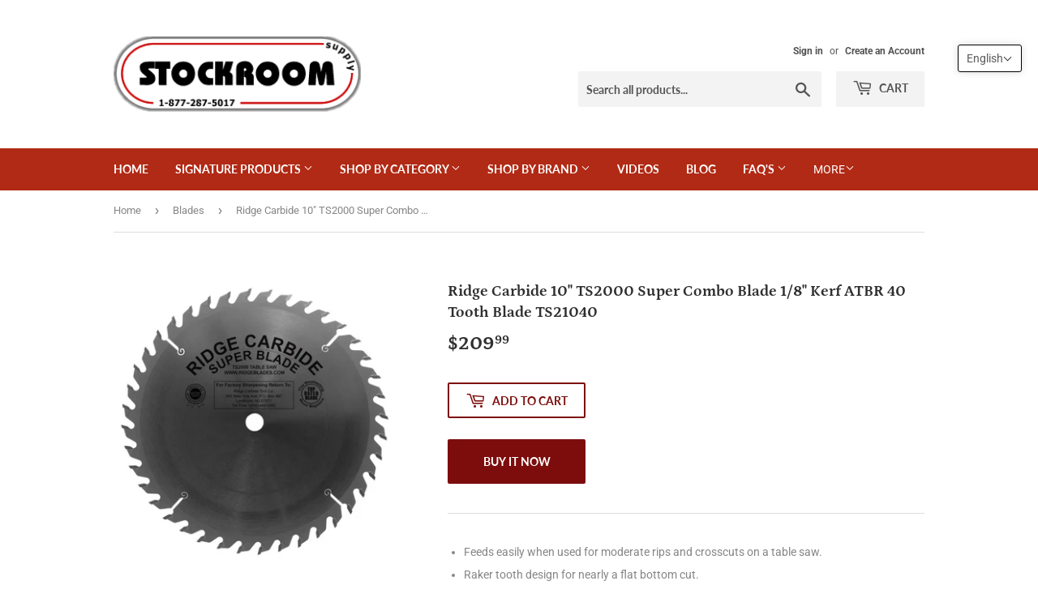

--- FILE ---
content_type: text/html; charset=utf-8
request_url: https://stockroomsupply.com/collections/blades/products/ridge-carbide-10-ts2000-super-combo-blade-1-8-kerf-atbr-40-tooth-blade-ts21040
body_size: 34634
content:
<!doctype html>
<html class="no-touch no-js">
<head>
  <script>(function(H){H.className=H.className.replace(/\bno-js\b/,'js')})(document.documentElement)</script>
  <!-- Basic page needs ================================================== -->
  <meta charset="utf-8">
  <meta http-equiv="X-UA-Compatible" content="IE=edge,chrome=1">

  
  <link rel="shortcut icon" href="//stockroomsupply.com/cdn/shop/files/favicon_001835b0-c172-4ab1-9c38-f31032b34d1d_32x32.jpg?v=1614313269" type="image/png" />
  

  <!-- Title and description ================================================== -->


  <!-- Product meta ================================================== -->
  <!-- /snippets/social-meta-tags.liquid -->











  <!-- Helpers ================================================== --><meta name="viewport" content="width=device-width,initial-scale=1">

  <!-- CSS ================================================== -->
  <link href="//stockroomsupply.com/cdn/shop/t/5/assets/theme.scss.css?v=176208912675416158811762014115" rel="stylesheet" type="text/css" media="all" />

  <!-- Header hook for plugins ================================================== -->
  <script>window.performance && window.performance.mark && window.performance.mark('shopify.content_for_header.start');</script><meta id="shopify-digital-wallet" name="shopify-digital-wallet" content="/44633456803/digital_wallets/dialog">
<link rel="alternate" hreflang="x-default" href="https://stockroomsupply.com/products/ridge-carbide-10-ts2000-super-combo-blade-1-8-kerf-atbr-40-tooth-blade-ts21040">
<link rel="alternate" hreflang="en" href="https://stockroomsupply.com/products/ridge-carbide-10-ts2000-super-combo-blade-1-8-kerf-atbr-40-tooth-blade-ts21040">
<link rel="alternate" hreflang="fr" href="https://stockroomsupply.com/fr/products/ridge-carbide-10-ts2000-super-combo-blade-1-8-kerf-atbr-40-tooth-blade-ts21040">
<link rel="alternate" type="application/json+oembed" href="https://stockroomsupply.com/products/ridge-carbide-10-ts2000-super-combo-blade-1-8-kerf-atbr-40-tooth-blade-ts21040.oembed">
<script async="async" src="/checkouts/internal/preloads.js?locale=en-CA"></script>
<script id="shopify-features" type="application/json">{"accessToken":"28f62af6c45a971bc33160f185968921","betas":["rich-media-storefront-analytics"],"domain":"stockroomsupply.com","predictiveSearch":true,"shopId":44633456803,"locale":"en"}</script>
<script>var Shopify = Shopify || {};
Shopify.shop = "stockroom-supply-tools.myshopify.com";
Shopify.locale = "en";
Shopify.currency = {"active":"CAD","rate":"1.0"};
Shopify.country = "CA";
Shopify.theme = {"name":"Supply","id":107594514595,"schema_name":"Supply","schema_version":"9.0.2","theme_store_id":679,"role":"main"};
Shopify.theme.handle = "null";
Shopify.theme.style = {"id":null,"handle":null};
Shopify.cdnHost = "stockroomsupply.com/cdn";
Shopify.routes = Shopify.routes || {};
Shopify.routes.root = "/";</script>
<script type="module">!function(o){(o.Shopify=o.Shopify||{}).modules=!0}(window);</script>
<script>!function(o){function n(){var o=[];function n(){o.push(Array.prototype.slice.apply(arguments))}return n.q=o,n}var t=o.Shopify=o.Shopify||{};t.loadFeatures=n(),t.autoloadFeatures=n()}(window);</script>
<script id="shop-js-analytics" type="application/json">{"pageType":"product"}</script>
<script defer="defer" async type="module" src="//stockroomsupply.com/cdn/shopifycloud/shop-js/modules/v2/client.init-shop-cart-sync_BdyHc3Nr.en.esm.js"></script>
<script defer="defer" async type="module" src="//stockroomsupply.com/cdn/shopifycloud/shop-js/modules/v2/chunk.common_Daul8nwZ.esm.js"></script>
<script type="module">
  await import("//stockroomsupply.com/cdn/shopifycloud/shop-js/modules/v2/client.init-shop-cart-sync_BdyHc3Nr.en.esm.js");
await import("//stockroomsupply.com/cdn/shopifycloud/shop-js/modules/v2/chunk.common_Daul8nwZ.esm.js");

  window.Shopify.SignInWithShop?.initShopCartSync?.({"fedCMEnabled":true,"windoidEnabled":true});

</script>
<script>(function() {
  var isLoaded = false;
  function asyncLoad() {
    if (isLoaded) return;
    isLoaded = true;
    var urls = ["https:\/\/upsellproductaddons.com\/main.bundle.5d7b3c7054f5716ec06e.js?shop=stockroom-supply-tools.myshopify.com","https:\/\/chimpstatic.com\/mcjs-connected\/js\/users\/17394144435f55645311e7867\/24bb635c190e56b504209b5f7.js?shop=stockroom-supply-tools.myshopify.com","https:\/\/cdn-bundler.nice-team.net\/app\/js\/bundler.js?shop=stockroom-supply-tools.myshopify.com","https:\/\/cdn.shopify.com\/s\/files\/1\/0446\/3345\/6803\/t\/5\/assets\/yoast-active-script.js?v=1732144876\u0026shop=stockroom-supply-tools.myshopify.com","https:\/\/cdn.hextom.com\/js\/quickannouncementbar.js?shop=stockroom-supply-tools.myshopify.com","https:\/\/gifts.good-apps.co\/storage\/js\/good_free_gift-stockroom-supply-tools.myshopify.com.js?ver=72\u0026shop=stockroom-supply-tools.myshopify.com"];
    for (var i = 0; i < urls.length; i++) {
      var s = document.createElement('script');
      s.type = 'text/javascript';
      s.async = true;
      s.src = urls[i];
      var x = document.getElementsByTagName('script')[0];
      x.parentNode.insertBefore(s, x);
    }
  };
  if(window.attachEvent) {
    window.attachEvent('onload', asyncLoad);
  } else {
    window.addEventListener('load', asyncLoad, false);
  }
})();</script>
<script id="__st">var __st={"a":44633456803,"offset":-18000,"reqid":"fb6c8e4a-8c78-4951-80cd-53c09eacd1af-1768971883","pageurl":"stockroomsupply.com\/collections\/blades\/products\/ridge-carbide-10-ts2000-super-combo-blade-1-8-kerf-atbr-40-tooth-blade-ts21040","u":"9ebca9edace9","p":"product","rtyp":"product","rid":5693878206627};</script>
<script>window.ShopifyPaypalV4VisibilityTracking = true;</script>
<script id="captcha-bootstrap">!function(){'use strict';const t='contact',e='account',n='new_comment',o=[[t,t],['blogs',n],['comments',n],[t,'customer']],c=[[e,'customer_login'],[e,'guest_login'],[e,'recover_customer_password'],[e,'create_customer']],r=t=>t.map((([t,e])=>`form[action*='/${t}']:not([data-nocaptcha='true']) input[name='form_type'][value='${e}']`)).join(','),a=t=>()=>t?[...document.querySelectorAll(t)].map((t=>t.form)):[];function s(){const t=[...o],e=r(t);return a(e)}const i='password',u='form_key',d=['recaptcha-v3-token','g-recaptcha-response','h-captcha-response',i],f=()=>{try{return window.sessionStorage}catch{return}},m='__shopify_v',_=t=>t.elements[u];function p(t,e,n=!1){try{const o=window.sessionStorage,c=JSON.parse(o.getItem(e)),{data:r}=function(t){const{data:e,action:n}=t;return t[m]||n?{data:e,action:n}:{data:t,action:n}}(c);for(const[e,n]of Object.entries(r))t.elements[e]&&(t.elements[e].value=n);n&&o.removeItem(e)}catch(o){console.error('form repopulation failed',{error:o})}}const l='form_type',E='cptcha';function T(t){t.dataset[E]=!0}const w=window,h=w.document,L='Shopify',v='ce_forms',y='captcha';let A=!1;((t,e)=>{const n=(g='f06e6c50-85a8-45c8-87d0-21a2b65856fe',I='https://cdn.shopify.com/shopifycloud/storefront-forms-hcaptcha/ce_storefront_forms_captcha_hcaptcha.v1.5.2.iife.js',D={infoText:'Protected by hCaptcha',privacyText:'Privacy',termsText:'Terms'},(t,e,n)=>{const o=w[L][v],c=o.bindForm;if(c)return c(t,g,e,D).then(n);var r;o.q.push([[t,g,e,D],n]),r=I,A||(h.body.append(Object.assign(h.createElement('script'),{id:'captcha-provider',async:!0,src:r})),A=!0)});var g,I,D;w[L]=w[L]||{},w[L][v]=w[L][v]||{},w[L][v].q=[],w[L][y]=w[L][y]||{},w[L][y].protect=function(t,e){n(t,void 0,e),T(t)},Object.freeze(w[L][y]),function(t,e,n,w,h,L){const[v,y,A,g]=function(t,e,n){const i=e?o:[],u=t?c:[],d=[...i,...u],f=r(d),m=r(i),_=r(d.filter((([t,e])=>n.includes(e))));return[a(f),a(m),a(_),s()]}(w,h,L),I=t=>{const e=t.target;return e instanceof HTMLFormElement?e:e&&e.form},D=t=>v().includes(t);t.addEventListener('submit',(t=>{const e=I(t);if(!e)return;const n=D(e)&&!e.dataset.hcaptchaBound&&!e.dataset.recaptchaBound,o=_(e),c=g().includes(e)&&(!o||!o.value);(n||c)&&t.preventDefault(),c&&!n&&(function(t){try{if(!f())return;!function(t){const e=f();if(!e)return;const n=_(t);if(!n)return;const o=n.value;o&&e.removeItem(o)}(t);const e=Array.from(Array(32),(()=>Math.random().toString(36)[2])).join('');!function(t,e){_(t)||t.append(Object.assign(document.createElement('input'),{type:'hidden',name:u})),t.elements[u].value=e}(t,e),function(t,e){const n=f();if(!n)return;const o=[...t.querySelectorAll(`input[type='${i}']`)].map((({name:t})=>t)),c=[...d,...o],r={};for(const[a,s]of new FormData(t).entries())c.includes(a)||(r[a]=s);n.setItem(e,JSON.stringify({[m]:1,action:t.action,data:r}))}(t,e)}catch(e){console.error('failed to persist form',e)}}(e),e.submit())}));const S=(t,e)=>{t&&!t.dataset[E]&&(n(t,e.some((e=>e===t))),T(t))};for(const o of['focusin','change'])t.addEventListener(o,(t=>{const e=I(t);D(e)&&S(e,y())}));const B=e.get('form_key'),M=e.get(l),P=B&&M;t.addEventListener('DOMContentLoaded',(()=>{const t=y();if(P)for(const e of t)e.elements[l].value===M&&p(e,B);[...new Set([...A(),...v().filter((t=>'true'===t.dataset.shopifyCaptcha))])].forEach((e=>S(e,t)))}))}(h,new URLSearchParams(w.location.search),n,t,e,['guest_login'])})(!0,!0)}();</script>
<script integrity="sha256-4kQ18oKyAcykRKYeNunJcIwy7WH5gtpwJnB7kiuLZ1E=" data-source-attribution="shopify.loadfeatures" defer="defer" src="//stockroomsupply.com/cdn/shopifycloud/storefront/assets/storefront/load_feature-a0a9edcb.js" crossorigin="anonymous"></script>
<script data-source-attribution="shopify.dynamic_checkout.dynamic.init">var Shopify=Shopify||{};Shopify.PaymentButton=Shopify.PaymentButton||{isStorefrontPortableWallets:!0,init:function(){window.Shopify.PaymentButton.init=function(){};var t=document.createElement("script");t.src="https://stockroomsupply.com/cdn/shopifycloud/portable-wallets/latest/portable-wallets.en.js",t.type="module",document.head.appendChild(t)}};
</script>
<script data-source-attribution="shopify.dynamic_checkout.buyer_consent">
  function portableWalletsHideBuyerConsent(e){var t=document.getElementById("shopify-buyer-consent"),n=document.getElementById("shopify-subscription-policy-button");t&&n&&(t.classList.add("hidden"),t.setAttribute("aria-hidden","true"),n.removeEventListener("click",e))}function portableWalletsShowBuyerConsent(e){var t=document.getElementById("shopify-buyer-consent"),n=document.getElementById("shopify-subscription-policy-button");t&&n&&(t.classList.remove("hidden"),t.removeAttribute("aria-hidden"),n.addEventListener("click",e))}window.Shopify?.PaymentButton&&(window.Shopify.PaymentButton.hideBuyerConsent=portableWalletsHideBuyerConsent,window.Shopify.PaymentButton.showBuyerConsent=portableWalletsShowBuyerConsent);
</script>
<script>
  function portableWalletsCleanup(e){e&&e.src&&console.error("Failed to load portable wallets script "+e.src);var t=document.querySelectorAll("shopify-accelerated-checkout .shopify-payment-button__skeleton, shopify-accelerated-checkout-cart .wallet-cart-button__skeleton"),e=document.getElementById("shopify-buyer-consent");for(let e=0;e<t.length;e++)t[e].remove();e&&e.remove()}function portableWalletsNotLoadedAsModule(e){e instanceof ErrorEvent&&"string"==typeof e.message&&e.message.includes("import.meta")&&"string"==typeof e.filename&&e.filename.includes("portable-wallets")&&(window.removeEventListener("error",portableWalletsNotLoadedAsModule),window.Shopify.PaymentButton.failedToLoad=e,"loading"===document.readyState?document.addEventListener("DOMContentLoaded",window.Shopify.PaymentButton.init):window.Shopify.PaymentButton.init())}window.addEventListener("error",portableWalletsNotLoadedAsModule);
</script>

<script type="module" src="https://stockroomsupply.com/cdn/shopifycloud/portable-wallets/latest/portable-wallets.en.js" onError="portableWalletsCleanup(this)" crossorigin="anonymous"></script>
<script nomodule>
  document.addEventListener("DOMContentLoaded", portableWalletsCleanup);
</script>

<link id="shopify-accelerated-checkout-styles" rel="stylesheet" media="screen" href="https://stockroomsupply.com/cdn/shopifycloud/portable-wallets/latest/accelerated-checkout-backwards-compat.css" crossorigin="anonymous">
<style id="shopify-accelerated-checkout-cart">
        #shopify-buyer-consent {
  margin-top: 1em;
  display: inline-block;
  width: 100%;
}

#shopify-buyer-consent.hidden {
  display: none;
}

#shopify-subscription-policy-button {
  background: none;
  border: none;
  padding: 0;
  text-decoration: underline;
  font-size: inherit;
  cursor: pointer;
}

#shopify-subscription-policy-button::before {
  box-shadow: none;
}

      </style>

<script>window.performance && window.performance.mark && window.performance.mark('shopify.content_for_header.end');</script>

  
  

  <script src="//stockroomsupply.com/cdn/shop/t/5/assets/jquery-2.2.3.min.js?v=58211863146907186831596734822" type="text/javascript"></script>

  <script src="//stockroomsupply.com/cdn/shop/t/5/assets/lazysizes.min.js?v=8147953233334221341596734823" async="async"></script>
  <script src="//stockroomsupply.com/cdn/shop/t/5/assets/vendor.js?v=106177282645720727331596734825" defer="defer"></script>
  <script src="//stockroomsupply.com/cdn/shop/t/5/assets/theme.js?v=88090588602936917221596734835" defer="defer"></script>


 

<script>window.__pagefly_analytics_settings__ = {"acceptTracking":false};</script>
 
      <script>
        
          window.upsell = window.upsell || {};
  
          
            window.upsell.product = { collections:[]};
            
              window.upsell.product.collections.push(225907310755);
            
              window.upsell.product.collections.push(220904456355);
            
          
          
          
        
      </script>
    
<!-- BEGIN app block: shopify://apps/t-lab-ai-language-translate/blocks/language_switcher/b5b83690-efd4-434d-8c6a-a5cef4019faf --><!-- BEGIN app snippet: switcher_styling -->

<link href="//cdn.shopify.com/extensions/019bb762-7264-7b99-8d86-32684349d784/content-translation-297/assets/advanced-switcher.css" rel="stylesheet" type="text/css" media="all" />

<style>
  .tl-switcher-container.tl-custom-position {
    border-width: 1px;
    border-style: solid;
    border-color: #000000;
    background-color: #ffffff;
  }

  .tl-custom-position.top-right {
    top: 55px;
    right: 20px;
    bottom: auto;
    left: auto;
  }

  .tl-custom-position.top-left {
    top: 55px;
    right: auto;
    bottom: auto;
    left: 20px;
  }

  .tl-custom-position.bottom-left {
    position: fixed;
    top: auto;
    right: auto;
    bottom: 20px;
    left: 20px;
  }

  .tl-custom-position.bottom-right {
    position: fixed;
    top: auto;
    right: 20px;
    bottom: 20px;
    left: auto;
  }

  .tl-custom-position > div {
    font-size: 14px;
    color: #5c5c5c;
  }

  .tl-custom-position .tl-label {
    color: #5c5c5c;
  }

  .tl-dropdown,
  .tl-overlay,
  .tl-options {
    display: none;
  }

  .tl-dropdown.bottom-right,
  .tl-dropdown.bottom-left {
    bottom: 100%;
    top: auto;
  }

  .tl-dropdown.top-right,
  .tl-dropdown.bottom-right {
    right: 0;
    left: auto;
  }

  .tl-options.bottom-right,
  .tl-options.bottom-left {
    bottom: 100%;
    top: auto;
  }

  .tl-options.top-right,
  .tl-options.bottom-right {
    right: 0;
    left: auto;
  }

  div:not(.tl-inner) > .tl-switcher .tl-select,
  div.tl-selections {
    border-width: 0px;
  }

  

  
</style>
<!-- END app snippet -->

<script type="text/template" id="tl-switcher-template">
  <div class="tl-switcher-container hidden top-right">
    
        <!-- BEGIN app snippet: language_form --><div class="tl-switcher tl-language"><form method="post" action="/localization" id="localization_form" accept-charset="UTF-8" class="shopify-localization-form" enctype="multipart/form-data"><input type="hidden" name="form_type" value="localization" /><input type="hidden" name="utf8" value="✓" /><input type="hidden" name="_method" value="put" /><input type="hidden" name="return_to" value="/collections/blades/products/ridge-carbide-10-ts2000-super-combo-blade-1-8-kerf-atbr-40-tooth-blade-ts21040" />
    <div class="tl-select">
      
            <span class="tl-label tl-name">English</span>
      
    </div>
    <ul class="tl-options top-right" role="list">
      
          <li
            class="tl-option active"
            data-value="en"
          >
                <span class="tl-label tl-name" for="English">English</span>
          </li>
          <li
            class="tl-option "
            data-value="fr"
          >
                <span class="tl-label tl-name" for="français">français</span>
          </li>
      
    </ul>
    <input type="hidden" name="country_code" value="CA">
    <input type="hidden" name="language_code" value="en"></form>
</div>
<!-- END app snippet -->

      
    <!-- BEGIN app snippet: language_form2 --><div class="tl-languages-unwrap" style="display: none;"><form method="post" action="/localization" id="localization_form" accept-charset="UTF-8" class="shopify-localization-form" enctype="multipart/form-data"><input type="hidden" name="form_type" value="localization" /><input type="hidden" name="utf8" value="✓" /><input type="hidden" name="_method" value="put" /><input type="hidden" name="return_to" value="/collections/blades/products/ridge-carbide-10-ts2000-super-combo-blade-1-8-kerf-atbr-40-tooth-blade-ts21040" />
    <ul class="tl-options" role="list">
      
          <li
            class="tl-option active"
            data-value="en"
          >
                <span class="tl-label tl-name" for="English">English</span>
          </li>
          <li
            class="tl-option "
            data-value="fr"
          >
                <span class="tl-label tl-name" for="français">français</span>
          </li>
      
    </ul>
    <input type="hidden" name="country_code" value="CA">
    <input type="hidden" name="language_code" value="en"></form>
</div>
<!-- END app snippet -->
  </div>
</script>

<!-- BEGIN app snippet: switcher_init_script --><script>
  "use strict";
  (()=>{let s="tlSwitcherReady",l="hidden";function c(i,r,t=0){var e=i.map(function(e){return document.querySelector(e)});if(e.every(function(e){return!!e}))r(e);else{let e=new MutationObserver(function(e,t){var n=i.map(function(e){return document.querySelector(e)});n.every(function(e){return!!e})&&(t.disconnect(),r(n))});e.observe(document.documentElement,{childList:!0,subtree:!0}),0<t&&setTimeout(function(){e.disconnect()},t)}}let a=function(c,a){return function(t){var n=t[0],i=t[1];if(n&&i){var r=n.cloneNode(!0);let e=!1;switch(a){case"before":var o=i.parentElement;o&&(o.insertBefore(r,i),e=!0);break;case"after":o=i.parentElement;o&&(o.insertBefore(r,i.nextSibling),e=!0);break;case"in-element-prepend":o=i.firstChild;i.insertBefore(r,o),e=!0;break;case"in-element":i.appendChild(r),e=!0}e&&(r instanceof HTMLElement&&(r.classList.add(c),r.classList.remove(l)),t=new CustomEvent(s,{detail:{switcherElement:r}}),document.dispatchEvent(t))}}};function r(e){switch(e.switcherPosition){case"header":t=e.switcherPrototypeSelector,i=e.headerRelativePosition,r=e.mobileRefElement,o=e.mobileRelativePosition,(n=e.headerRefElement)&&n.split(",").map(e=>e.trim()).filter(Boolean).forEach(e=>{c([t,e],a("desktop",i),3e3)}),r&&r.split(",").map(e=>e.trim()).filter(Boolean).forEach(e=>{c([t,e],a("mobile",o))});break;case"custom":n=e.switcherPrototypeSelector,(n=document.querySelector(n))&&(n.classList.add("tl-custom-position"),n.classList.remove(l),n=new CustomEvent(s,{detail:{switcherElement:n}}),document.dispatchEvent(n))}var t,n,i,r,o}void 0===window.TranslationLab&&(window.TranslationLab={}),window.TranslationLab.Switcher={configure:function(i){c(["body"],e=>{var t,n=document.getElementById("tl-switcher-template");n&&((t=document.createElement("div")).innerHTML=n.innerHTML,n=t.querySelector(".tl-switcher-container"))&&(t=n.cloneNode(!0),e[0])&&e[0].appendChild(t),r(i)})}}})();
</script><!-- END app snippet -->

<script>
  (function () {

    var enabledShopCurrenciesJson = '[{"name":"Canadian Dollar","iso_code":"CAD","symbol":"$"}]';
    var availableCountriesJson = '[{"name":"Afghanistan","iso_code":"AF","currency_code":"CAD"},{"name":"Åland Islands","iso_code":"AX","currency_code":"CAD"},{"name":"Albania","iso_code":"AL","currency_code":"CAD"},{"name":"Algeria","iso_code":"DZ","currency_code":"CAD"},{"name":"Andorra","iso_code":"AD","currency_code":"CAD"},{"name":"Angola","iso_code":"AO","currency_code":"CAD"},{"name":"Anguilla","iso_code":"AI","currency_code":"CAD"},{"name":"Antigua &amp; Barbuda","iso_code":"AG","currency_code":"CAD"},{"name":"Argentina","iso_code":"AR","currency_code":"CAD"},{"name":"Armenia","iso_code":"AM","currency_code":"CAD"},{"name":"Aruba","iso_code":"AW","currency_code":"CAD"},{"name":"Ascension Island","iso_code":"AC","currency_code":"CAD"},{"name":"Australia","iso_code":"AU","currency_code":"CAD"},{"name":"Austria","iso_code":"AT","currency_code":"CAD"},{"name":"Azerbaijan","iso_code":"AZ","currency_code":"CAD"},{"name":"Bahamas","iso_code":"BS","currency_code":"CAD"},{"name":"Bahrain","iso_code":"BH","currency_code":"CAD"},{"name":"Bangladesh","iso_code":"BD","currency_code":"CAD"},{"name":"Barbados","iso_code":"BB","currency_code":"CAD"},{"name":"Belarus","iso_code":"BY","currency_code":"CAD"},{"name":"Belgium","iso_code":"BE","currency_code":"CAD"},{"name":"Belize","iso_code":"BZ","currency_code":"CAD"},{"name":"Benin","iso_code":"BJ","currency_code":"CAD"},{"name":"Bermuda","iso_code":"BM","currency_code":"CAD"},{"name":"Bhutan","iso_code":"BT","currency_code":"CAD"},{"name":"Bolivia","iso_code":"BO","currency_code":"CAD"},{"name":"Bosnia &amp; Herzegovina","iso_code":"BA","currency_code":"CAD"},{"name":"Botswana","iso_code":"BW","currency_code":"CAD"},{"name":"Brazil","iso_code":"BR","currency_code":"CAD"},{"name":"British Indian Ocean Territory","iso_code":"IO","currency_code":"CAD"},{"name":"British Virgin Islands","iso_code":"VG","currency_code":"CAD"},{"name":"Brunei","iso_code":"BN","currency_code":"CAD"},{"name":"Bulgaria","iso_code":"BG","currency_code":"CAD"},{"name":"Burkina Faso","iso_code":"BF","currency_code":"CAD"},{"name":"Burundi","iso_code":"BI","currency_code":"CAD"},{"name":"Cambodia","iso_code":"KH","currency_code":"CAD"},{"name":"Cameroon","iso_code":"CM","currency_code":"CAD"},{"name":"Canada","iso_code":"CA","currency_code":"CAD"},{"name":"Cape Verde","iso_code":"CV","currency_code":"CAD"},{"name":"Caribbean Netherlands","iso_code":"BQ","currency_code":"CAD"},{"name":"Cayman Islands","iso_code":"KY","currency_code":"CAD"},{"name":"Central African Republic","iso_code":"CF","currency_code":"CAD"},{"name":"Chad","iso_code":"TD","currency_code":"CAD"},{"name":"Chile","iso_code":"CL","currency_code":"CAD"},{"name":"China","iso_code":"CN","currency_code":"CAD"},{"name":"Christmas Island","iso_code":"CX","currency_code":"CAD"},{"name":"Cocos (Keeling) Islands","iso_code":"CC","currency_code":"CAD"},{"name":"Colombia","iso_code":"CO","currency_code":"CAD"},{"name":"Comoros","iso_code":"KM","currency_code":"CAD"},{"name":"Congo - Brazzaville","iso_code":"CG","currency_code":"CAD"},{"name":"Congo - Kinshasa","iso_code":"CD","currency_code":"CAD"},{"name":"Cook Islands","iso_code":"CK","currency_code":"CAD"},{"name":"Costa Rica","iso_code":"CR","currency_code":"CAD"},{"name":"Côte d’Ivoire","iso_code":"CI","currency_code":"CAD"},{"name":"Croatia","iso_code":"HR","currency_code":"CAD"},{"name":"Curaçao","iso_code":"CW","currency_code":"CAD"},{"name":"Cyprus","iso_code":"CY","currency_code":"CAD"},{"name":"Czechia","iso_code":"CZ","currency_code":"CAD"},{"name":"Denmark","iso_code":"DK","currency_code":"CAD"},{"name":"Djibouti","iso_code":"DJ","currency_code":"CAD"},{"name":"Dominica","iso_code":"DM","currency_code":"CAD"},{"name":"Dominican Republic","iso_code":"DO","currency_code":"CAD"},{"name":"Ecuador","iso_code":"EC","currency_code":"CAD"},{"name":"Egypt","iso_code":"EG","currency_code":"CAD"},{"name":"El Salvador","iso_code":"SV","currency_code":"CAD"},{"name":"Equatorial Guinea","iso_code":"GQ","currency_code":"CAD"},{"name":"Eritrea","iso_code":"ER","currency_code":"CAD"},{"name":"Estonia","iso_code":"EE","currency_code":"CAD"},{"name":"Eswatini","iso_code":"SZ","currency_code":"CAD"},{"name":"Ethiopia","iso_code":"ET","currency_code":"CAD"},{"name":"Falkland Islands","iso_code":"FK","currency_code":"CAD"},{"name":"Faroe Islands","iso_code":"FO","currency_code":"CAD"},{"name":"Fiji","iso_code":"FJ","currency_code":"CAD"},{"name":"Finland","iso_code":"FI","currency_code":"CAD"},{"name":"France","iso_code":"FR","currency_code":"CAD"},{"name":"French Guiana","iso_code":"GF","currency_code":"CAD"},{"name":"French Polynesia","iso_code":"PF","currency_code":"CAD"},{"name":"French Southern Territories","iso_code":"TF","currency_code":"CAD"},{"name":"Gabon","iso_code":"GA","currency_code":"CAD"},{"name":"Gambia","iso_code":"GM","currency_code":"CAD"},{"name":"Georgia","iso_code":"GE","currency_code":"CAD"},{"name":"Germany","iso_code":"DE","currency_code":"CAD"},{"name":"Ghana","iso_code":"GH","currency_code":"CAD"},{"name":"Gibraltar","iso_code":"GI","currency_code":"CAD"},{"name":"Greece","iso_code":"GR","currency_code":"CAD"},{"name":"Greenland","iso_code":"GL","currency_code":"CAD"},{"name":"Grenada","iso_code":"GD","currency_code":"CAD"},{"name":"Guadeloupe","iso_code":"GP","currency_code":"CAD"},{"name":"Guatemala","iso_code":"GT","currency_code":"CAD"},{"name":"Guernsey","iso_code":"GG","currency_code":"CAD"},{"name":"Guinea","iso_code":"GN","currency_code":"CAD"},{"name":"Guinea-Bissau","iso_code":"GW","currency_code":"CAD"},{"name":"Guyana","iso_code":"GY","currency_code":"CAD"},{"name":"Haiti","iso_code":"HT","currency_code":"CAD"},{"name":"Honduras","iso_code":"HN","currency_code":"CAD"},{"name":"Hong Kong SAR","iso_code":"HK","currency_code":"CAD"},{"name":"Hungary","iso_code":"HU","currency_code":"CAD"},{"name":"Iceland","iso_code":"IS","currency_code":"CAD"},{"name":"India","iso_code":"IN","currency_code":"CAD"},{"name":"Indonesia","iso_code":"ID","currency_code":"CAD"},{"name":"Iraq","iso_code":"IQ","currency_code":"CAD"},{"name":"Ireland","iso_code":"IE","currency_code":"CAD"},{"name":"Isle of Man","iso_code":"IM","currency_code":"CAD"},{"name":"Israel","iso_code":"IL","currency_code":"CAD"},{"name":"Italy","iso_code":"IT","currency_code":"CAD"},{"name":"Jamaica","iso_code":"JM","currency_code":"CAD"},{"name":"Japan","iso_code":"JP","currency_code":"CAD"},{"name":"Jersey","iso_code":"JE","currency_code":"CAD"},{"name":"Jordan","iso_code":"JO","currency_code":"CAD"},{"name":"Kazakhstan","iso_code":"KZ","currency_code":"CAD"},{"name":"Kenya","iso_code":"KE","currency_code":"CAD"},{"name":"Kiribati","iso_code":"KI","currency_code":"CAD"},{"name":"Kosovo","iso_code":"XK","currency_code":"CAD"},{"name":"Kuwait","iso_code":"KW","currency_code":"CAD"},{"name":"Kyrgyzstan","iso_code":"KG","currency_code":"CAD"},{"name":"Laos","iso_code":"LA","currency_code":"CAD"},{"name":"Latvia","iso_code":"LV","currency_code":"CAD"},{"name":"Lebanon","iso_code":"LB","currency_code":"CAD"},{"name":"Lesotho","iso_code":"LS","currency_code":"CAD"},{"name":"Liberia","iso_code":"LR","currency_code":"CAD"},{"name":"Libya","iso_code":"LY","currency_code":"CAD"},{"name":"Liechtenstein","iso_code":"LI","currency_code":"CAD"},{"name":"Lithuania","iso_code":"LT","currency_code":"CAD"},{"name":"Luxembourg","iso_code":"LU","currency_code":"CAD"},{"name":"Macao SAR","iso_code":"MO","currency_code":"CAD"},{"name":"Madagascar","iso_code":"MG","currency_code":"CAD"},{"name":"Malawi","iso_code":"MW","currency_code":"CAD"},{"name":"Malaysia","iso_code":"MY","currency_code":"CAD"},{"name":"Maldives","iso_code":"MV","currency_code":"CAD"},{"name":"Mali","iso_code":"ML","currency_code":"CAD"},{"name":"Malta","iso_code":"MT","currency_code":"CAD"},{"name":"Martinique","iso_code":"MQ","currency_code":"CAD"},{"name":"Mauritania","iso_code":"MR","currency_code":"CAD"},{"name":"Mauritius","iso_code":"MU","currency_code":"CAD"},{"name":"Mayotte","iso_code":"YT","currency_code":"CAD"},{"name":"Mexico","iso_code":"MX","currency_code":"CAD"},{"name":"Moldova","iso_code":"MD","currency_code":"CAD"},{"name":"Monaco","iso_code":"MC","currency_code":"CAD"},{"name":"Mongolia","iso_code":"MN","currency_code":"CAD"},{"name":"Montenegro","iso_code":"ME","currency_code":"CAD"},{"name":"Montserrat","iso_code":"MS","currency_code":"CAD"},{"name":"Morocco","iso_code":"MA","currency_code":"CAD"},{"name":"Mozambique","iso_code":"MZ","currency_code":"CAD"},{"name":"Myanmar (Burma)","iso_code":"MM","currency_code":"CAD"},{"name":"Namibia","iso_code":"NA","currency_code":"CAD"},{"name":"Nauru","iso_code":"NR","currency_code":"CAD"},{"name":"Nepal","iso_code":"NP","currency_code":"CAD"},{"name":"Netherlands","iso_code":"NL","currency_code":"CAD"},{"name":"New Caledonia","iso_code":"NC","currency_code":"CAD"},{"name":"New Zealand","iso_code":"NZ","currency_code":"CAD"},{"name":"Nicaragua","iso_code":"NI","currency_code":"CAD"},{"name":"Niger","iso_code":"NE","currency_code":"CAD"},{"name":"Nigeria","iso_code":"NG","currency_code":"CAD"},{"name":"Niue","iso_code":"NU","currency_code":"CAD"},{"name":"Norfolk Island","iso_code":"NF","currency_code":"CAD"},{"name":"North Macedonia","iso_code":"MK","currency_code":"CAD"},{"name":"Norway","iso_code":"NO","currency_code":"CAD"},{"name":"Oman","iso_code":"OM","currency_code":"CAD"},{"name":"Pakistan","iso_code":"PK","currency_code":"CAD"},{"name":"Palestinian Territories","iso_code":"PS","currency_code":"CAD"},{"name":"Panama","iso_code":"PA","currency_code":"CAD"},{"name":"Papua New Guinea","iso_code":"PG","currency_code":"CAD"},{"name":"Paraguay","iso_code":"PY","currency_code":"CAD"},{"name":"Peru","iso_code":"PE","currency_code":"CAD"},{"name":"Philippines","iso_code":"PH","currency_code":"CAD"},{"name":"Pitcairn Islands","iso_code":"PN","currency_code":"CAD"},{"name":"Poland","iso_code":"PL","currency_code":"CAD"},{"name":"Portugal","iso_code":"PT","currency_code":"CAD"},{"name":"Qatar","iso_code":"QA","currency_code":"CAD"},{"name":"Réunion","iso_code":"RE","currency_code":"CAD"},{"name":"Romania","iso_code":"RO","currency_code":"CAD"},{"name":"Russia","iso_code":"RU","currency_code":"CAD"},{"name":"Rwanda","iso_code":"RW","currency_code":"CAD"},{"name":"Samoa","iso_code":"WS","currency_code":"CAD"},{"name":"San Marino","iso_code":"SM","currency_code":"CAD"},{"name":"São Tomé &amp; Príncipe","iso_code":"ST","currency_code":"CAD"},{"name":"Saudi Arabia","iso_code":"SA","currency_code":"CAD"},{"name":"Senegal","iso_code":"SN","currency_code":"CAD"},{"name":"Serbia","iso_code":"RS","currency_code":"CAD"},{"name":"Seychelles","iso_code":"SC","currency_code":"CAD"},{"name":"Sierra Leone","iso_code":"SL","currency_code":"CAD"},{"name":"Singapore","iso_code":"SG","currency_code":"CAD"},{"name":"Sint Maarten","iso_code":"SX","currency_code":"CAD"},{"name":"Slovakia","iso_code":"SK","currency_code":"CAD"},{"name":"Slovenia","iso_code":"SI","currency_code":"CAD"},{"name":"Solomon Islands","iso_code":"SB","currency_code":"CAD"},{"name":"Somalia","iso_code":"SO","currency_code":"CAD"},{"name":"South Africa","iso_code":"ZA","currency_code":"CAD"},{"name":"South Georgia &amp; South Sandwich Islands","iso_code":"GS","currency_code":"CAD"},{"name":"South Korea","iso_code":"KR","currency_code":"CAD"},{"name":"South Sudan","iso_code":"SS","currency_code":"CAD"},{"name":"Spain","iso_code":"ES","currency_code":"CAD"},{"name":"Sri Lanka","iso_code":"LK","currency_code":"CAD"},{"name":"St. Barthélemy","iso_code":"BL","currency_code":"CAD"},{"name":"St. Helena","iso_code":"SH","currency_code":"CAD"},{"name":"St. Kitts &amp; Nevis","iso_code":"KN","currency_code":"CAD"},{"name":"St. Lucia","iso_code":"LC","currency_code":"CAD"},{"name":"St. Martin","iso_code":"MF","currency_code":"CAD"},{"name":"St. Pierre &amp; Miquelon","iso_code":"PM","currency_code":"CAD"},{"name":"St. Vincent &amp; Grenadines","iso_code":"VC","currency_code":"CAD"},{"name":"Sudan","iso_code":"SD","currency_code":"CAD"},{"name":"Suriname","iso_code":"SR","currency_code":"CAD"},{"name":"Svalbard &amp; Jan Mayen","iso_code":"SJ","currency_code":"CAD"},{"name":"Sweden","iso_code":"SE","currency_code":"CAD"},{"name":"Switzerland","iso_code":"CH","currency_code":"CAD"},{"name":"Taiwan","iso_code":"TW","currency_code":"CAD"},{"name":"Tajikistan","iso_code":"TJ","currency_code":"CAD"},{"name":"Tanzania","iso_code":"TZ","currency_code":"CAD"},{"name":"Thailand","iso_code":"TH","currency_code":"CAD"},{"name":"Timor-Leste","iso_code":"TL","currency_code":"CAD"},{"name":"Togo","iso_code":"TG","currency_code":"CAD"},{"name":"Tokelau","iso_code":"TK","currency_code":"CAD"},{"name":"Tonga","iso_code":"TO","currency_code":"CAD"},{"name":"Trinidad &amp; Tobago","iso_code":"TT","currency_code":"CAD"},{"name":"Tristan da Cunha","iso_code":"TA","currency_code":"CAD"},{"name":"Tunisia","iso_code":"TN","currency_code":"CAD"},{"name":"Türkiye","iso_code":"TR","currency_code":"CAD"},{"name":"Turkmenistan","iso_code":"TM","currency_code":"CAD"},{"name":"Turks &amp; Caicos Islands","iso_code":"TC","currency_code":"CAD"},{"name":"Tuvalu","iso_code":"TV","currency_code":"CAD"},{"name":"U.S. Outlying Islands","iso_code":"UM","currency_code":"CAD"},{"name":"Uganda","iso_code":"UG","currency_code":"CAD"},{"name":"Ukraine","iso_code":"UA","currency_code":"CAD"},{"name":"United Arab Emirates","iso_code":"AE","currency_code":"CAD"},{"name":"United Kingdom","iso_code":"GB","currency_code":"CAD"},{"name":"United States","iso_code":"US","currency_code":"CAD"},{"name":"Uruguay","iso_code":"UY","currency_code":"CAD"},{"name":"Uzbekistan","iso_code":"UZ","currency_code":"CAD"},{"name":"Vanuatu","iso_code":"VU","currency_code":"CAD"},{"name":"Vatican City","iso_code":"VA","currency_code":"CAD"},{"name":"Venezuela","iso_code":"VE","currency_code":"CAD"},{"name":"Vietnam","iso_code":"VN","currency_code":"CAD"},{"name":"Wallis &amp; Futuna","iso_code":"WF","currency_code":"CAD"},{"name":"Western Sahara","iso_code":"EH","currency_code":"CAD"},{"name":"Yemen","iso_code":"YE","currency_code":"CAD"},{"name":"Zambia","iso_code":"ZM","currency_code":"CAD"},{"name":"Zimbabwe","iso_code":"ZW","currency_code":"CAD"}]';

    if (typeof window.TranslationLab === 'undefined') {
      window.TranslationLab = {};
    }

    window.TranslationLab.CurrencySettings = {
      themeMoneyFormat: "${{amount}}",
      themeMoneyWithCurrencyFormat: "${{amount}}",
      format: 'money_with_currency_format',
      isRtl: false
    };

    window.TranslationLab.switcherSettings = {
      switcherMode: 'language',
      labelType: 'language-name',
      showFlags: false,
      useSwitcherIcon: false,
      imgFileTemplate: 'https://cdn.shopify.com/extensions/019bb762-7264-7b99-8d86-32684349d784/content-translation-297/assets/[country-code].svg',

      isModal: false,

      currencyFormatClass: 'span.money, span.tlab-currency-format, .price-item, .price, .price-sale, .price-compare, .product__price, .product__price--sale, .product__price--old, .jsPrice',
      shopCurrencyCode: "CAD" || "CAD",

      langCurrencies: null,

      currentLocale: 'en',
      languageList: JSON.parse("[{\r\n\"name\": \"English\",\r\n\"endonym_name\": \"English\",\r\n\"iso_code\": \"en\",\r\n\"display_code\": \"en\",\r\n\"primary\": true,\"flag\": \"https:\/\/cdn.shopify.com\/extensions\/019bb762-7264-7b99-8d86-32684349d784\/content-translation-297\/assets\/gb.svg\",\r\n\"region\": null,\r\n\"regions\": null,\r\n\"root_url\": \"\\\/\"\r\n},{\r\n\"name\": \"French\",\r\n\"endonym_name\": \"français\",\r\n\"iso_code\": \"fr\",\r\n\"display_code\": \"fr\",\r\n\"primary\": false,\"flag\": \"https:\/\/cdn.shopify.com\/extensions\/019bb762-7264-7b99-8d86-32684349d784\/content-translation-297\/assets\/fr.svg\",\r\n\"region\": null,\r\n\"regions\": null,\r\n\"root_url\": \"\\\/fr\"\r\n}]"),

      currentCountry: 'CA',
      availableCountries: JSON.parse(availableCountriesJson),

      enabledShopCurrencies: JSON.parse(enabledShopCurrenciesJson),

      addNoRedirect: false,
      addLanguageCode: false,
    };

    function getShopifyThemeName() {
      if (window.Shopify && window.Shopify.theme && window.Shopify.theme.name) {
        return window.Shopify.theme.name.toLowerCase();
      }
      return null;
    }

    function find(collection, predicate) {
      for (var i = 0; i < collection.length; i++) {
        if (predicate(collection[i])) {
          return collection[i];
        }
      }
      return null;
    }

    function getCurrenciesForLanguage(languageCode, languageCurrencies, defaultCurrencyCode) {
      if (!languageCode || !languageCurrencies) {
        return {
          languageCode: '',
          currencies: [{ code: defaultCurrencyCode }]
        };
      }
      const langCodePart = languageCode.split('-')[0];
      const langCurrencyMapping = find(languageCurrencies, function(x) { return x.languageCode === languageCode || x.languageCode === langCodePart; });
      const defaultCurrenciesForLanguage = {
        languageCode: languageCode,
        currencies: [{ code: defaultCurrencyCode }]
      };
      return langCurrencyMapping ?? defaultCurrenciesForLanguage;
    }

    function findCurrencyForLanguage(langCurrencies, languageCode, currencyCode, defaultCurrencyCode) {
      if (!languageCode) return null
      const langCurrencyMapping = getCurrenciesForLanguage(languageCode, langCurrencies, defaultCurrencyCode);
      if (!currencyCode)  return langCurrencyMapping.currencies[0];
      const currency = find(langCurrencyMapping.currencies, function(currency) { return currency.code === currencyCode; });
      if (!currency) return langCurrencyMapping.currencies[0];
      return currency;
    }

    function getCurrentCurrencyCode(languageCurrencies, language, shopCurrencyCode) {
      const queryParamCurrencyCode = getQueryParam('currency');
      if (queryParamCurrencyCode) {
        window.TranslationLab.currencyCookie.write(queryParamCurrencyCode.toUpperCase());
        deleteQueryParam('currency');
      }

      const savedCurrencyCode = window.TranslationLab.currencyCookie.read() ?? null;
      const currencyForCurrentLanguage = findCurrencyForLanguage(languageCurrencies, language.iso_code, savedCurrencyCode, shopCurrencyCode);
      return currencyForCurrentLanguage ? currencyForCurrentLanguage.code : shopCurrencyCode;
    }

    function getQueryParam(param) {
      const queryString = window.location.search;
      const urlParams = new URLSearchParams(queryString);
      const paramValue = urlParams.get(param);
      return paramValue;
    }

    function deleteQueryParam(param) {
      const url = new URL(window.location.href);
      url.searchParams.delete(param);
      window.history.replaceState({}, '', url.toString());
    }

    window.TranslationLab.currencyCookie = {
        name: 'translation-lab-currency',
        write: function (currency) {
            window.localStorage.setItem(this.name, currency);
        },
        read: function () {
            return window.localStorage.getItem(this.name);
        },
        destroy: function () {
            window.localStorage.removeItem(this.name);
        }
    }

    window.TranslationLab.currencyService = {
      getCurrenciesForLanguage: getCurrenciesForLanguage,
      findCurrencyForLanguage: findCurrencyForLanguage,
      getCurrentCurrencyCode: getCurrentCurrencyCode
    }

    var switcherOptions = {
      shopifyThemeName: getShopifyThemeName(),
      switcherPrototypeSelector: '.tl-switcher-container.hidden',
      switcherPosition: 'custom',
      headerRefElement: '',
      headerRelativePosition: 'before',
      mobileRefElement: '',
      mobileRelativePosition: 'before',
    };

    window.TranslationLab.Switcher.configure(switcherOptions);

  })();
</script>



<script defer="defer" src="https://cdn.shopify.com/extensions/019bb762-7264-7b99-8d86-32684349d784/content-translation-297/assets/advanced-switcher.js" type="text/javascript"></script>


<!-- END app block --><!-- BEGIN app block: shopify://apps/seowill-redirects/blocks/brokenlink-404/cc7b1996-e567-42d0-8862-356092041863 -->
<script type="text/javascript">
    !function(t){var e={};function r(n){if(e[n])return e[n].exports;var o=e[n]={i:n,l:!1,exports:{}};return t[n].call(o.exports,o,o.exports,r),o.l=!0,o.exports}r.m=t,r.c=e,r.d=function(t,e,n){r.o(t,e)||Object.defineProperty(t,e,{enumerable:!0,get:n})},r.r=function(t){"undefined"!==typeof Symbol&&Symbol.toStringTag&&Object.defineProperty(t,Symbol.toStringTag,{value:"Module"}),Object.defineProperty(t,"__esModule",{value:!0})},r.t=function(t,e){if(1&e&&(t=r(t)),8&e)return t;if(4&e&&"object"===typeof t&&t&&t.__esModule)return t;var n=Object.create(null);if(r.r(n),Object.defineProperty(n,"default",{enumerable:!0,value:t}),2&e&&"string"!=typeof t)for(var o in t)r.d(n,o,function(e){return t[e]}.bind(null,o));return n},r.n=function(t){var e=t&&t.__esModule?function(){return t.default}:function(){return t};return r.d(e,"a",e),e},r.o=function(t,e){return Object.prototype.hasOwnProperty.call(t,e)},r.p="",r(r.s=11)}([function(t,e,r){"use strict";var n=r(2),o=Object.prototype.toString;function i(t){return"[object Array]"===o.call(t)}function a(t){return"undefined"===typeof t}function u(t){return null!==t&&"object"===typeof t}function s(t){return"[object Function]"===o.call(t)}function c(t,e){if(null!==t&&"undefined"!==typeof t)if("object"!==typeof t&&(t=[t]),i(t))for(var r=0,n=t.length;r<n;r++)e.call(null,t[r],r,t);else for(var o in t)Object.prototype.hasOwnProperty.call(t,o)&&e.call(null,t[o],o,t)}t.exports={isArray:i,isArrayBuffer:function(t){return"[object ArrayBuffer]"===o.call(t)},isBuffer:function(t){return null!==t&&!a(t)&&null!==t.constructor&&!a(t.constructor)&&"function"===typeof t.constructor.isBuffer&&t.constructor.isBuffer(t)},isFormData:function(t){return"undefined"!==typeof FormData&&t instanceof FormData},isArrayBufferView:function(t){return"undefined"!==typeof ArrayBuffer&&ArrayBuffer.isView?ArrayBuffer.isView(t):t&&t.buffer&&t.buffer instanceof ArrayBuffer},isString:function(t){return"string"===typeof t},isNumber:function(t){return"number"===typeof t},isObject:u,isUndefined:a,isDate:function(t){return"[object Date]"===o.call(t)},isFile:function(t){return"[object File]"===o.call(t)},isBlob:function(t){return"[object Blob]"===o.call(t)},isFunction:s,isStream:function(t){return u(t)&&s(t.pipe)},isURLSearchParams:function(t){return"undefined"!==typeof URLSearchParams&&t instanceof URLSearchParams},isStandardBrowserEnv:function(){return("undefined"===typeof navigator||"ReactNative"!==navigator.product&&"NativeScript"!==navigator.product&&"NS"!==navigator.product)&&("undefined"!==typeof window&&"undefined"!==typeof document)},forEach:c,merge:function t(){var e={};function r(r,n){"object"===typeof e[n]&&"object"===typeof r?e[n]=t(e[n],r):e[n]=r}for(var n=0,o=arguments.length;n<o;n++)c(arguments[n],r);return e},deepMerge:function t(){var e={};function r(r,n){"object"===typeof e[n]&&"object"===typeof r?e[n]=t(e[n],r):e[n]="object"===typeof r?t({},r):r}for(var n=0,o=arguments.length;n<o;n++)c(arguments[n],r);return e},extend:function(t,e,r){return c(e,(function(e,o){t[o]=r&&"function"===typeof e?n(e,r):e})),t},trim:function(t){return t.replace(/^\s*/,"").replace(/\s*$/,"")}}},function(t,e,r){t.exports=r(12)},function(t,e,r){"use strict";t.exports=function(t,e){return function(){for(var r=new Array(arguments.length),n=0;n<r.length;n++)r[n]=arguments[n];return t.apply(e,r)}}},function(t,e,r){"use strict";var n=r(0);function o(t){return encodeURIComponent(t).replace(/%40/gi,"@").replace(/%3A/gi,":").replace(/%24/g,"$").replace(/%2C/gi,",").replace(/%20/g,"+").replace(/%5B/gi,"[").replace(/%5D/gi,"]")}t.exports=function(t,e,r){if(!e)return t;var i;if(r)i=r(e);else if(n.isURLSearchParams(e))i=e.toString();else{var a=[];n.forEach(e,(function(t,e){null!==t&&"undefined"!==typeof t&&(n.isArray(t)?e+="[]":t=[t],n.forEach(t,(function(t){n.isDate(t)?t=t.toISOString():n.isObject(t)&&(t=JSON.stringify(t)),a.push(o(e)+"="+o(t))})))})),i=a.join("&")}if(i){var u=t.indexOf("#");-1!==u&&(t=t.slice(0,u)),t+=(-1===t.indexOf("?")?"?":"&")+i}return t}},function(t,e,r){"use strict";t.exports=function(t){return!(!t||!t.__CANCEL__)}},function(t,e,r){"use strict";(function(e){var n=r(0),o=r(19),i={"Content-Type":"application/x-www-form-urlencoded"};function a(t,e){!n.isUndefined(t)&&n.isUndefined(t["Content-Type"])&&(t["Content-Type"]=e)}var u={adapter:function(){var t;return("undefined"!==typeof XMLHttpRequest||"undefined"!==typeof e&&"[object process]"===Object.prototype.toString.call(e))&&(t=r(6)),t}(),transformRequest:[function(t,e){return o(e,"Accept"),o(e,"Content-Type"),n.isFormData(t)||n.isArrayBuffer(t)||n.isBuffer(t)||n.isStream(t)||n.isFile(t)||n.isBlob(t)?t:n.isArrayBufferView(t)?t.buffer:n.isURLSearchParams(t)?(a(e,"application/x-www-form-urlencoded;charset=utf-8"),t.toString()):n.isObject(t)?(a(e,"application/json;charset=utf-8"),JSON.stringify(t)):t}],transformResponse:[function(t){if("string"===typeof t)try{t=JSON.parse(t)}catch(e){}return t}],timeout:0,xsrfCookieName:"XSRF-TOKEN",xsrfHeaderName:"X-XSRF-TOKEN",maxContentLength:-1,validateStatus:function(t){return t>=200&&t<300},headers:{common:{Accept:"application/json, text/plain, */*"}}};n.forEach(["delete","get","head"],(function(t){u.headers[t]={}})),n.forEach(["post","put","patch"],(function(t){u.headers[t]=n.merge(i)})),t.exports=u}).call(this,r(18))},function(t,e,r){"use strict";var n=r(0),o=r(20),i=r(3),a=r(22),u=r(25),s=r(26),c=r(7);t.exports=function(t){return new Promise((function(e,f){var l=t.data,p=t.headers;n.isFormData(l)&&delete p["Content-Type"];var h=new XMLHttpRequest;if(t.auth){var d=t.auth.username||"",m=t.auth.password||"";p.Authorization="Basic "+btoa(d+":"+m)}var y=a(t.baseURL,t.url);if(h.open(t.method.toUpperCase(),i(y,t.params,t.paramsSerializer),!0),h.timeout=t.timeout,h.onreadystatechange=function(){if(h&&4===h.readyState&&(0!==h.status||h.responseURL&&0===h.responseURL.indexOf("file:"))){var r="getAllResponseHeaders"in h?u(h.getAllResponseHeaders()):null,n={data:t.responseType&&"text"!==t.responseType?h.response:h.responseText,status:h.status,statusText:h.statusText,headers:r,config:t,request:h};o(e,f,n),h=null}},h.onabort=function(){h&&(f(c("Request aborted",t,"ECONNABORTED",h)),h=null)},h.onerror=function(){f(c("Network Error",t,null,h)),h=null},h.ontimeout=function(){var e="timeout of "+t.timeout+"ms exceeded";t.timeoutErrorMessage&&(e=t.timeoutErrorMessage),f(c(e,t,"ECONNABORTED",h)),h=null},n.isStandardBrowserEnv()){var v=r(27),g=(t.withCredentials||s(y))&&t.xsrfCookieName?v.read(t.xsrfCookieName):void 0;g&&(p[t.xsrfHeaderName]=g)}if("setRequestHeader"in h&&n.forEach(p,(function(t,e){"undefined"===typeof l&&"content-type"===e.toLowerCase()?delete p[e]:h.setRequestHeader(e,t)})),n.isUndefined(t.withCredentials)||(h.withCredentials=!!t.withCredentials),t.responseType)try{h.responseType=t.responseType}catch(w){if("json"!==t.responseType)throw w}"function"===typeof t.onDownloadProgress&&h.addEventListener("progress",t.onDownloadProgress),"function"===typeof t.onUploadProgress&&h.upload&&h.upload.addEventListener("progress",t.onUploadProgress),t.cancelToken&&t.cancelToken.promise.then((function(t){h&&(h.abort(),f(t),h=null)})),void 0===l&&(l=null),h.send(l)}))}},function(t,e,r){"use strict";var n=r(21);t.exports=function(t,e,r,o,i){var a=new Error(t);return n(a,e,r,o,i)}},function(t,e,r){"use strict";var n=r(0);t.exports=function(t,e){e=e||{};var r={},o=["url","method","params","data"],i=["headers","auth","proxy"],a=["baseURL","url","transformRequest","transformResponse","paramsSerializer","timeout","withCredentials","adapter","responseType","xsrfCookieName","xsrfHeaderName","onUploadProgress","onDownloadProgress","maxContentLength","validateStatus","maxRedirects","httpAgent","httpsAgent","cancelToken","socketPath"];n.forEach(o,(function(t){"undefined"!==typeof e[t]&&(r[t]=e[t])})),n.forEach(i,(function(o){n.isObject(e[o])?r[o]=n.deepMerge(t[o],e[o]):"undefined"!==typeof e[o]?r[o]=e[o]:n.isObject(t[o])?r[o]=n.deepMerge(t[o]):"undefined"!==typeof t[o]&&(r[o]=t[o])})),n.forEach(a,(function(n){"undefined"!==typeof e[n]?r[n]=e[n]:"undefined"!==typeof t[n]&&(r[n]=t[n])}));var u=o.concat(i).concat(a),s=Object.keys(e).filter((function(t){return-1===u.indexOf(t)}));return n.forEach(s,(function(n){"undefined"!==typeof e[n]?r[n]=e[n]:"undefined"!==typeof t[n]&&(r[n]=t[n])})),r}},function(t,e,r){"use strict";function n(t){this.message=t}n.prototype.toString=function(){return"Cancel"+(this.message?": "+this.message:"")},n.prototype.__CANCEL__=!0,t.exports=n},function(t,e,r){t.exports=r(13)},function(t,e,r){t.exports=r(30)},function(t,e,r){var n=function(t){"use strict";var e=Object.prototype,r=e.hasOwnProperty,n="function"===typeof Symbol?Symbol:{},o=n.iterator||"@@iterator",i=n.asyncIterator||"@@asyncIterator",a=n.toStringTag||"@@toStringTag";function u(t,e,r){return Object.defineProperty(t,e,{value:r,enumerable:!0,configurable:!0,writable:!0}),t[e]}try{u({},"")}catch(S){u=function(t,e,r){return t[e]=r}}function s(t,e,r,n){var o=e&&e.prototype instanceof l?e:l,i=Object.create(o.prototype),a=new L(n||[]);return i._invoke=function(t,e,r){var n="suspendedStart";return function(o,i){if("executing"===n)throw new Error("Generator is already running");if("completed"===n){if("throw"===o)throw i;return j()}for(r.method=o,r.arg=i;;){var a=r.delegate;if(a){var u=x(a,r);if(u){if(u===f)continue;return u}}if("next"===r.method)r.sent=r._sent=r.arg;else if("throw"===r.method){if("suspendedStart"===n)throw n="completed",r.arg;r.dispatchException(r.arg)}else"return"===r.method&&r.abrupt("return",r.arg);n="executing";var s=c(t,e,r);if("normal"===s.type){if(n=r.done?"completed":"suspendedYield",s.arg===f)continue;return{value:s.arg,done:r.done}}"throw"===s.type&&(n="completed",r.method="throw",r.arg=s.arg)}}}(t,r,a),i}function c(t,e,r){try{return{type:"normal",arg:t.call(e,r)}}catch(S){return{type:"throw",arg:S}}}t.wrap=s;var f={};function l(){}function p(){}function h(){}var d={};d[o]=function(){return this};var m=Object.getPrototypeOf,y=m&&m(m(T([])));y&&y!==e&&r.call(y,o)&&(d=y);var v=h.prototype=l.prototype=Object.create(d);function g(t){["next","throw","return"].forEach((function(e){u(t,e,(function(t){return this._invoke(e,t)}))}))}function w(t,e){var n;this._invoke=function(o,i){function a(){return new e((function(n,a){!function n(o,i,a,u){var s=c(t[o],t,i);if("throw"!==s.type){var f=s.arg,l=f.value;return l&&"object"===typeof l&&r.call(l,"__await")?e.resolve(l.__await).then((function(t){n("next",t,a,u)}),(function(t){n("throw",t,a,u)})):e.resolve(l).then((function(t){f.value=t,a(f)}),(function(t){return n("throw",t,a,u)}))}u(s.arg)}(o,i,n,a)}))}return n=n?n.then(a,a):a()}}function x(t,e){var r=t.iterator[e.method];if(void 0===r){if(e.delegate=null,"throw"===e.method){if(t.iterator.return&&(e.method="return",e.arg=void 0,x(t,e),"throw"===e.method))return f;e.method="throw",e.arg=new TypeError("The iterator does not provide a 'throw' method")}return f}var n=c(r,t.iterator,e.arg);if("throw"===n.type)return e.method="throw",e.arg=n.arg,e.delegate=null,f;var o=n.arg;return o?o.done?(e[t.resultName]=o.value,e.next=t.nextLoc,"return"!==e.method&&(e.method="next",e.arg=void 0),e.delegate=null,f):o:(e.method="throw",e.arg=new TypeError("iterator result is not an object"),e.delegate=null,f)}function b(t){var e={tryLoc:t[0]};1 in t&&(e.catchLoc=t[1]),2 in t&&(e.finallyLoc=t[2],e.afterLoc=t[3]),this.tryEntries.push(e)}function E(t){var e=t.completion||{};e.type="normal",delete e.arg,t.completion=e}function L(t){this.tryEntries=[{tryLoc:"root"}],t.forEach(b,this),this.reset(!0)}function T(t){if(t){var e=t[o];if(e)return e.call(t);if("function"===typeof t.next)return t;if(!isNaN(t.length)){var n=-1,i=function e(){for(;++n<t.length;)if(r.call(t,n))return e.value=t[n],e.done=!1,e;return e.value=void 0,e.done=!0,e};return i.next=i}}return{next:j}}function j(){return{value:void 0,done:!0}}return p.prototype=v.constructor=h,h.constructor=p,p.displayName=u(h,a,"GeneratorFunction"),t.isGeneratorFunction=function(t){var e="function"===typeof t&&t.constructor;return!!e&&(e===p||"GeneratorFunction"===(e.displayName||e.name))},t.mark=function(t){return Object.setPrototypeOf?Object.setPrototypeOf(t,h):(t.__proto__=h,u(t,a,"GeneratorFunction")),t.prototype=Object.create(v),t},t.awrap=function(t){return{__await:t}},g(w.prototype),w.prototype[i]=function(){return this},t.AsyncIterator=w,t.async=function(e,r,n,o,i){void 0===i&&(i=Promise);var a=new w(s(e,r,n,o),i);return t.isGeneratorFunction(r)?a:a.next().then((function(t){return t.done?t.value:a.next()}))},g(v),u(v,a,"Generator"),v[o]=function(){return this},v.toString=function(){return"[object Generator]"},t.keys=function(t){var e=[];for(var r in t)e.push(r);return e.reverse(),function r(){for(;e.length;){var n=e.pop();if(n in t)return r.value=n,r.done=!1,r}return r.done=!0,r}},t.values=T,L.prototype={constructor:L,reset:function(t){if(this.prev=0,this.next=0,this.sent=this._sent=void 0,this.done=!1,this.delegate=null,this.method="next",this.arg=void 0,this.tryEntries.forEach(E),!t)for(var e in this)"t"===e.charAt(0)&&r.call(this,e)&&!isNaN(+e.slice(1))&&(this[e]=void 0)},stop:function(){this.done=!0;var t=this.tryEntries[0].completion;if("throw"===t.type)throw t.arg;return this.rval},dispatchException:function(t){if(this.done)throw t;var e=this;function n(r,n){return a.type="throw",a.arg=t,e.next=r,n&&(e.method="next",e.arg=void 0),!!n}for(var o=this.tryEntries.length-1;o>=0;--o){var i=this.tryEntries[o],a=i.completion;if("root"===i.tryLoc)return n("end");if(i.tryLoc<=this.prev){var u=r.call(i,"catchLoc"),s=r.call(i,"finallyLoc");if(u&&s){if(this.prev<i.catchLoc)return n(i.catchLoc,!0);if(this.prev<i.finallyLoc)return n(i.finallyLoc)}else if(u){if(this.prev<i.catchLoc)return n(i.catchLoc,!0)}else{if(!s)throw new Error("try statement without catch or finally");if(this.prev<i.finallyLoc)return n(i.finallyLoc)}}}},abrupt:function(t,e){for(var n=this.tryEntries.length-1;n>=0;--n){var o=this.tryEntries[n];if(o.tryLoc<=this.prev&&r.call(o,"finallyLoc")&&this.prev<o.finallyLoc){var i=o;break}}i&&("break"===t||"continue"===t)&&i.tryLoc<=e&&e<=i.finallyLoc&&(i=null);var a=i?i.completion:{};return a.type=t,a.arg=e,i?(this.method="next",this.next=i.finallyLoc,f):this.complete(a)},complete:function(t,e){if("throw"===t.type)throw t.arg;return"break"===t.type||"continue"===t.type?this.next=t.arg:"return"===t.type?(this.rval=this.arg=t.arg,this.method="return",this.next="end"):"normal"===t.type&&e&&(this.next=e),f},finish:function(t){for(var e=this.tryEntries.length-1;e>=0;--e){var r=this.tryEntries[e];if(r.finallyLoc===t)return this.complete(r.completion,r.afterLoc),E(r),f}},catch:function(t){for(var e=this.tryEntries.length-1;e>=0;--e){var r=this.tryEntries[e];if(r.tryLoc===t){var n=r.completion;if("throw"===n.type){var o=n.arg;E(r)}return o}}throw new Error("illegal catch attempt")},delegateYield:function(t,e,r){return this.delegate={iterator:T(t),resultName:e,nextLoc:r},"next"===this.method&&(this.arg=void 0),f}},t}(t.exports);try{regeneratorRuntime=n}catch(o){Function("r","regeneratorRuntime = r")(n)}},function(t,e,r){"use strict";var n=r(0),o=r(2),i=r(14),a=r(8);function u(t){var e=new i(t),r=o(i.prototype.request,e);return n.extend(r,i.prototype,e),n.extend(r,e),r}var s=u(r(5));s.Axios=i,s.create=function(t){return u(a(s.defaults,t))},s.Cancel=r(9),s.CancelToken=r(28),s.isCancel=r(4),s.all=function(t){return Promise.all(t)},s.spread=r(29),t.exports=s,t.exports.default=s},function(t,e,r){"use strict";var n=r(0),o=r(3),i=r(15),a=r(16),u=r(8);function s(t){this.defaults=t,this.interceptors={request:new i,response:new i}}s.prototype.request=function(t){"string"===typeof t?(t=arguments[1]||{}).url=arguments[0]:t=t||{},(t=u(this.defaults,t)).method?t.method=t.method.toLowerCase():this.defaults.method?t.method=this.defaults.method.toLowerCase():t.method="get";var e=[a,void 0],r=Promise.resolve(t);for(this.interceptors.request.forEach((function(t){e.unshift(t.fulfilled,t.rejected)})),this.interceptors.response.forEach((function(t){e.push(t.fulfilled,t.rejected)}));e.length;)r=r.then(e.shift(),e.shift());return r},s.prototype.getUri=function(t){return t=u(this.defaults,t),o(t.url,t.params,t.paramsSerializer).replace(/^\?/,"")},n.forEach(["delete","get","head","options"],(function(t){s.prototype[t]=function(e,r){return this.request(n.merge(r||{},{method:t,url:e}))}})),n.forEach(["post","put","patch"],(function(t){s.prototype[t]=function(e,r,o){return this.request(n.merge(o||{},{method:t,url:e,data:r}))}})),t.exports=s},function(t,e,r){"use strict";var n=r(0);function o(){this.handlers=[]}o.prototype.use=function(t,e){return this.handlers.push({fulfilled:t,rejected:e}),this.handlers.length-1},o.prototype.eject=function(t){this.handlers[t]&&(this.handlers[t]=null)},o.prototype.forEach=function(t){n.forEach(this.handlers,(function(e){null!==e&&t(e)}))},t.exports=o},function(t,e,r){"use strict";var n=r(0),o=r(17),i=r(4),a=r(5);function u(t){t.cancelToken&&t.cancelToken.throwIfRequested()}t.exports=function(t){return u(t),t.headers=t.headers||{},t.data=o(t.data,t.headers,t.transformRequest),t.headers=n.merge(t.headers.common||{},t.headers[t.method]||{},t.headers),n.forEach(["delete","get","head","post","put","patch","common"],(function(e){delete t.headers[e]})),(t.adapter||a.adapter)(t).then((function(e){return u(t),e.data=o(e.data,e.headers,t.transformResponse),e}),(function(e){return i(e)||(u(t),e&&e.response&&(e.response.data=o(e.response.data,e.response.headers,t.transformResponse))),Promise.reject(e)}))}},function(t,e,r){"use strict";var n=r(0);t.exports=function(t,e,r){return n.forEach(r,(function(r){t=r(t,e)})),t}},function(t,e){var r,n,o=t.exports={};function i(){throw new Error("setTimeout has not been defined")}function a(){throw new Error("clearTimeout has not been defined")}function u(t){if(r===setTimeout)return setTimeout(t,0);if((r===i||!r)&&setTimeout)return r=setTimeout,setTimeout(t,0);try{return r(t,0)}catch(e){try{return r.call(null,t,0)}catch(e){return r.call(this,t,0)}}}!function(){try{r="function"===typeof setTimeout?setTimeout:i}catch(t){r=i}try{n="function"===typeof clearTimeout?clearTimeout:a}catch(t){n=a}}();var s,c=[],f=!1,l=-1;function p(){f&&s&&(f=!1,s.length?c=s.concat(c):l=-1,c.length&&h())}function h(){if(!f){var t=u(p);f=!0;for(var e=c.length;e;){for(s=c,c=[];++l<e;)s&&s[l].run();l=-1,e=c.length}s=null,f=!1,function(t){if(n===clearTimeout)return clearTimeout(t);if((n===a||!n)&&clearTimeout)return n=clearTimeout,clearTimeout(t);try{n(t)}catch(e){try{return n.call(null,t)}catch(e){return n.call(this,t)}}}(t)}}function d(t,e){this.fun=t,this.array=e}function m(){}o.nextTick=function(t){var e=new Array(arguments.length-1);if(arguments.length>1)for(var r=1;r<arguments.length;r++)e[r-1]=arguments[r];c.push(new d(t,e)),1!==c.length||f||u(h)},d.prototype.run=function(){this.fun.apply(null,this.array)},o.title="browser",o.browser=!0,o.env={},o.argv=[],o.version="",o.versions={},o.on=m,o.addListener=m,o.once=m,o.off=m,o.removeListener=m,o.removeAllListeners=m,o.emit=m,o.prependListener=m,o.prependOnceListener=m,o.listeners=function(t){return[]},o.binding=function(t){throw new Error("process.binding is not supported")},o.cwd=function(){return"/"},o.chdir=function(t){throw new Error("process.chdir is not supported")},o.umask=function(){return 0}},function(t,e,r){"use strict";var n=r(0);t.exports=function(t,e){n.forEach(t,(function(r,n){n!==e&&n.toUpperCase()===e.toUpperCase()&&(t[e]=r,delete t[n])}))}},function(t,e,r){"use strict";var n=r(7);t.exports=function(t,e,r){var o=r.config.validateStatus;!o||o(r.status)?t(r):e(n("Request failed with status code "+r.status,r.config,null,r.request,r))}},function(t,e,r){"use strict";t.exports=function(t,e,r,n,o){return t.config=e,r&&(t.code=r),t.request=n,t.response=o,t.isAxiosError=!0,t.toJSON=function(){return{message:this.message,name:this.name,description:this.description,number:this.number,fileName:this.fileName,lineNumber:this.lineNumber,columnNumber:this.columnNumber,stack:this.stack,config:this.config,code:this.code}},t}},function(t,e,r){"use strict";var n=r(23),o=r(24);t.exports=function(t,e){return t&&!n(e)?o(t,e):e}},function(t,e,r){"use strict";t.exports=function(t){return/^([a-z][a-z\d\+\-\.]*:)?\/\//i.test(t)}},function(t,e,r){"use strict";t.exports=function(t,e){return e?t.replace(/\/+$/,"")+"/"+e.replace(/^\/+/,""):t}},function(t,e,r){"use strict";var n=r(0),o=["age","authorization","content-length","content-type","etag","expires","from","host","if-modified-since","if-unmodified-since","last-modified","location","max-forwards","proxy-authorization","referer","retry-after","user-agent"];t.exports=function(t){var e,r,i,a={};return t?(n.forEach(t.split("\n"),(function(t){if(i=t.indexOf(":"),e=n.trim(t.substr(0,i)).toLowerCase(),r=n.trim(t.substr(i+1)),e){if(a[e]&&o.indexOf(e)>=0)return;a[e]="set-cookie"===e?(a[e]?a[e]:[]).concat([r]):a[e]?a[e]+", "+r:r}})),a):a}},function(t,e,r){"use strict";var n=r(0);t.exports=n.isStandardBrowserEnv()?function(){var t,e=/(msie|trident)/i.test(navigator.userAgent),r=document.createElement("a");function o(t){var n=t;return e&&(r.setAttribute("href",n),n=r.href),r.setAttribute("href",n),{href:r.href,protocol:r.protocol?r.protocol.replace(/:$/,""):"",host:r.host,search:r.search?r.search.replace(/^\?/,""):"",hash:r.hash?r.hash.replace(/^#/,""):"",hostname:r.hostname,port:r.port,pathname:"/"===r.pathname.charAt(0)?r.pathname:"/"+r.pathname}}return t=o(window.location.href),function(e){var r=n.isString(e)?o(e):e;return r.protocol===t.protocol&&r.host===t.host}}():function(){return!0}},function(t,e,r){"use strict";var n=r(0);t.exports=n.isStandardBrowserEnv()?{write:function(t,e,r,o,i,a){var u=[];u.push(t+"="+encodeURIComponent(e)),n.isNumber(r)&&u.push("expires="+new Date(r).toGMTString()),n.isString(o)&&u.push("path="+o),n.isString(i)&&u.push("domain="+i),!0===a&&u.push("secure"),document.cookie=u.join("; ")},read:function(t){var e=document.cookie.match(new RegExp("(^|;\\s*)("+t+")=([^;]*)"));return e?decodeURIComponent(e[3]):null},remove:function(t){this.write(t,"",Date.now()-864e5)}}:{write:function(){},read:function(){return null},remove:function(){}}},function(t,e,r){"use strict";var n=r(9);function o(t){if("function"!==typeof t)throw new TypeError("executor must be a function.");var e;this.promise=new Promise((function(t){e=t}));var r=this;t((function(t){r.reason||(r.reason=new n(t),e(r.reason))}))}o.prototype.throwIfRequested=function(){if(this.reason)throw this.reason},o.source=function(){var t;return{token:new o((function(e){t=e})),cancel:t}},t.exports=o},function(t,e,r){"use strict";t.exports=function(t){return function(e){return t.apply(null,e)}}},function(t,e,r){"use strict";r.r(e);var n=r(1),o=r.n(n);function i(t,e,r,n,o,i,a){try{var u=t[i](a),s=u.value}catch(c){return void r(c)}u.done?e(s):Promise.resolve(s).then(n,o)}function a(t){return function(){var e=this,r=arguments;return new Promise((function(n,o){var a=t.apply(e,r);function u(t){i(a,n,o,u,s,"next",t)}function s(t){i(a,n,o,u,s,"throw",t)}u(void 0)}))}}var u=r(10),s=r.n(u);var c=function(t){return function(t){var e=arguments.length>1&&void 0!==arguments[1]?arguments[1]:{},r=arguments.length>2&&void 0!==arguments[2]?arguments[2]:"GET";return r=r.toUpperCase(),new Promise((function(n){var o;"GET"===r&&(o=s.a.get(t,{params:e})),o.then((function(t){n(t.data)}))}))}("https://api-brokenlinkmanager.seoant.com/api/v1/receive_id",t,"GET")};function f(){return(f=a(o.a.mark((function t(e,r,n){var i;return o.a.wrap((function(t){for(;;)switch(t.prev=t.next){case 0:return i={shop:e,code:r,gbaid:n},t.next=3,c(i);case 3:t.sent;case 4:case"end":return t.stop()}}),t)})))).apply(this,arguments)}var l=window.location.href;if(-1!=l.indexOf("gbaid")){var p=l.split("gbaid");if(void 0!=p[1]){var h=window.location.pathname+window.location.search;window.history.pushState({},0,h),function(t,e,r){f.apply(this,arguments)}("stockroom-supply-tools.myshopify.com","",p[1])}}}]);
</script><!-- END app block --><!-- BEGIN app block: shopify://apps/yoast-seo/blocks/metatags/7c777011-bc88-4743-a24e-64336e1e5b46 -->
<!-- This site is optimized with Yoast SEO for Shopify -->
<title>Ridge Carbide 10&quot; TS2000 Super Combo Blade 1/8&quot; Kerf ATBR 40 Tooth Bla - Stockroom Supply Tools</title>
<meta name="description" content="Feeds easily when used for moderate rips and crosscuts on a table saw. Raker tooth design for nearly a flat bottom cut. Smooth rip and cross cuts which eliminates the need for sanding. Large C4 carbide teeth allows to be sharpened up to 20 times. Blade Size: 10&quot; Blade Teeth: 40 Blade Kerf: 1/8&quot;   PLEASE NOTE THIS IS A" />
<link rel="canonical" href="https://stockroomsupply.com/products/ridge-carbide-10-ts2000-super-combo-blade-1-8-kerf-atbr-40-tooth-blade-ts21040" />
<meta name="robots" content="index, follow, max-image-preview:large, max-snippet:-1, max-video-preview:-1" />
<meta property="og:site_name" content="Stockroom Supply Tools" />
<meta property="og:url" content="https://stockroomsupply.com/products/ridge-carbide-10-ts2000-super-combo-blade-1-8-kerf-atbr-40-tooth-blade-ts21040" />
<meta property="og:locale" content="en_US" />
<meta property="og:type" content="product" />
<meta property="og:title" content="Ridge Carbide 10&quot; TS2000 Super Combo Blade 1/8&quot; Kerf ATBR 40 Tooth Bla - Stockroom Supply Tools" />
<meta property="og:description" content="Feeds easily when used for moderate rips and crosscuts on a table saw. Raker tooth design for nearly a flat bottom cut. Smooth rip and cross cuts which eliminates the need for sanding. Large C4 carbide teeth allows to be sharpened up to 20 times. Blade Size: 10&quot; Blade Teeth: 40 Blade Kerf: 1/8&quot;   PLEASE NOTE THIS IS A" />
<meta property="og:image" content="https://stockroomsupply.com/cdn/shop/products/Superblade_9d200315-c7de-4e2d-bb4e-343f58ff7947.jpg?v=1600740986" />
<meta property="og:image:height" content="800" />
<meta property="og:image:width" content="800" />
<meta property="og:availability" content="instock" />
<meta property="product:availability" content="instock" />
<meta property="product:condition" content="new" />
<meta property="product:price:amount" content="209.99" />
<meta property="product:price:currency" content="CAD" />
<meta property="product:retailer_item_id" content="RC-TS21040" />
<meta name="twitter:card" content="summary_large_image" />
<script type="application/ld+json" id="yoast-schema-graph">
{
  "@context": "https://schema.org",
  "@graph": [
    {
      "@type": "Organization",
      "@id": "https://stockroomsupply.com/#/schema/organization/1",
      "url": "https://stockroomsupply.com",
      "name": "Stockroom Supply",
      "hasMerchantReturnPolicy": {
        "@type": "MerchantReturnPolicy",
        "merchantReturnLink": "https://stockroomsupply.com/policies/refund-policy"
      },
      "sameAs": []
    },
    {
      "@type": "WebSite",
      "@id": "https://stockroomsupply.com/#/schema/website/1",
      "url": "https://stockroomsupply.com",
      "name": "Stockroom Supply Tools",
      "potentialAction": {
        "@type": "SearchAction",
        "target": "https://stockroomsupply.com/search?q={search_term_string}",
        "query-input": "required name=search_term_string"
      },
      "publisher": {
        "@id": "https://stockroomsupply.com/#/schema/organization/1"
      },
      "inLanguage": ["en","fr"]
    },
    {
      "@type": "ItemPage",
      "@id": "https:\/\/stockroomsupply.com\/products\/ridge-carbide-10-ts2000-super-combo-blade-1-8-kerf-atbr-40-tooth-blade-ts21040",
      "name": "Ridge Carbide 10\u0026quot; TS2000 Super Combo Blade 1\/8\u0026quot; Kerf ATBR 40 Tooth Bla - Stockroom Supply Tools",
      "description": "Feeds easily when used for moderate rips and crosscuts on a table saw. Raker tooth design for nearly a flat bottom cut. Smooth rip and cross cuts which eliminates the need for sanding. Large C4 carbide teeth allows to be sharpened up to 20 times. Blade Size: 10\u0026quot; Blade Teeth: 40 Blade Kerf: 1\/8\u0026quot;   PLEASE NOTE THIS IS A",
      "datePublished": "2020-09-21T22:16:26-04:00",
      "breadcrumb": {
        "@id": "https:\/\/stockroomsupply.com\/products\/ridge-carbide-10-ts2000-super-combo-blade-1-8-kerf-atbr-40-tooth-blade-ts21040\/#\/schema\/breadcrumb"
      },
      "primaryImageOfPage": {
        "@id": "https://stockroomsupply.com/#/schema/ImageObject/11282662424739"
      },
      "image": [{
        "@id": "https://stockroomsupply.com/#/schema/ImageObject/11282662424739"
      }],
      "isPartOf": {
        "@id": "https://stockroomsupply.com/#/schema/website/1"
      },
      "url": "https:\/\/stockroomsupply.com\/products\/ridge-carbide-10-ts2000-super-combo-blade-1-8-kerf-atbr-40-tooth-blade-ts21040"
    },
    {
      "@type": "ImageObject",
      "@id": "https://stockroomsupply.com/#/schema/ImageObject/11282662424739",
      "width": 800,
      "height": 800,
      "url": "https:\/\/stockroomsupply.com\/cdn\/shop\/products\/Superblade_9d200315-c7de-4e2d-bb4e-343f58ff7947.jpg?v=1600740986",
      "contentUrl": "https:\/\/stockroomsupply.com\/cdn\/shop\/products\/Superblade_9d200315-c7de-4e2d-bb4e-343f58ff7947.jpg?v=1600740986"
    },
    {
      "@type": "ProductGroup",
      "@id": "https:\/\/stockroomsupply.com\/products\/ridge-carbide-10-ts2000-super-combo-blade-1-8-kerf-atbr-40-tooth-blade-ts21040\/#\/schema\/Product",
      "brand": [{
        "@type": "Brand",
        "name": "Ridge Carbide"
      }],
      "mainEntityOfPage": {
        "@id": "https:\/\/stockroomsupply.com\/products\/ridge-carbide-10-ts2000-super-combo-blade-1-8-kerf-atbr-40-tooth-blade-ts21040"
      },
      "name": "Ridge Carbide 10\" TS2000 Super Combo Blade 1\/8\" Kerf ATBR 40 Tooth Blade TS21040",
      "description": "Feeds easily when used for moderate rips and crosscuts on a table saw. Raker tooth design for nearly a flat bottom cut. Smooth rip and cross cuts which eliminates the need for sanding. Large C4 carbide teeth allows to be sharpened up to 20 times. Blade Size: 10\u0026quot; Blade Teeth: 40 Blade Kerf: 1\/8\u0026quot;   PLEASE NOTE THIS IS A",
      "image": [{
        "@id": "https://stockroomsupply.com/#/schema/ImageObject/11282662424739"
      }],
      "productGroupID": "5693878206627",
      "hasVariant": [
        {
          "@type": "Product",
          "@id": "https://stockroomsupply.com/#/schema/Product/36285546201251",
          "name": "Ridge Carbide 10\" TS2000 Super Combo Blade 1\/8\" Kerf ATBR 40 Tooth Blade TS21040",
          "sku": "RC-TS21040",
          "image": [{
            "@id": "https://stockroomsupply.com/#/schema/ImageObject/11282662424739"
          }],
          "offers": {
            "@type": "Offer",
            "@id": "https://stockroomsupply.com/#/schema/Offer/36285546201251",
            "availability": "https://schema.org/InStock",
            "category": "Uncategorized",
            "priceSpecification": {
              "@type": "UnitPriceSpecification",
              "valueAddedTaxIncluded": true,
              "price": 209.99,
              "priceCurrency": "CAD"
            },
            "seller": {
              "@id": "https://stockroomsupply.com/#/schema/organization/1"
            },
            "url": "https:\/\/stockroomsupply.com\/products\/ridge-carbide-10-ts2000-super-combo-blade-1-8-kerf-atbr-40-tooth-blade-ts21040",
            "checkoutPageURLTemplate": "https:\/\/stockroomsupply.com\/cart\/add?id=36285546201251\u0026quantity=1"
          }
        }
      ],
      "url": "https:\/\/stockroomsupply.com\/products\/ridge-carbide-10-ts2000-super-combo-blade-1-8-kerf-atbr-40-tooth-blade-ts21040"
    },
    {
      "@type": "BreadcrumbList",
      "@id": "https:\/\/stockroomsupply.com\/products\/ridge-carbide-10-ts2000-super-combo-blade-1-8-kerf-atbr-40-tooth-blade-ts21040\/#\/schema\/breadcrumb",
      "itemListElement": [
        {
          "@type": "ListItem",
          "name": "Stockroom Supply Tools",
          "item": "https:\/\/stockroomsupply.com",
          "position": 1
        },
        {
          "@type": "ListItem",
          "name": "Ridge Carbide 10\" TS2000 Super Combo Blade 1\/8\" Kerf ATBR 40 Tooth Blade TS21040",
          "position": 2
        }
      ]
    }

  ]}
</script>
<!--/ Yoast SEO -->
<!-- END app block --><!-- BEGIN app block: shopify://apps/rt-terms-and-conditions-box/blocks/app-embed/17661ca5-aeea-41b9-8091-d8f7233e8b22 --><script type='text/javascript'>
  window.roarJs = window.roarJs || {};
      roarJs.LegalConfig = {
          metafields: {
          shop: "stockroom-supply-tools.myshopify.com",
          settings: {"enabled":"1","only1":"true","param":{"message":"I have read and agreed with the  {link-1676576114291} ","error_message":"Please agree to the terms and conditions before making a purchase!","error_display":"after","greeting":{"enabled":"0","message":"Please agree to the T\u0026C before purchasing!","delay":"3"},"link_order":["link-1676576114291"],"links":{"link-1676576114291":{"label":"terms of service","target":"_blank","url":"https:\/\/stockroomsupply.com\/pages\/policy-information","policy":"terms-of-service"}},"force_enabled":"0","optional":"0","optional_message_enabled":"1","optional_message_value":"Thank you! The page will be moved to the checkout page.","optional_checkbox_hidden":"0","time_enabled":"1","time_label":"Agreed to the Terms and Conditions on","checkbox":"1"},"popup":{"title":"Terms and Conditions","width":"600","button":"Process to Checkout","icon_color":"#197bbd"},"style":{"checkbox":{"size":"20","color":"#0075ff"},"message":{"font":"inherit","size":"14","customized":{"enabled":"1","color":"#212b36","accent":"#0075ff","error":"#de3618"},"align":"inherit","padding":{"top":"0","right":"0","bottom":"0","left":"0"}}},"installer":{"107594514595":{"cart":{"selector":"HTML BODY MAIN.wrapper.main-content FORM.cart-form DIV.cart-row DIV.grid DIV.grid-item.text-right.large--one-half P.cart__policies","position":"after"},"minicart":null,"product":null}}},
          moneyFormat: "${{amount}}"
      }
  }
</script>
<script src='https://cdn.shopify.com/extensions/019a2c75-764c-7925-b253-e24466484d41/legal-7/assets/legal.js' defer></script>


<!-- END app block --><link href="https://cdn.shopify.com/extensions/019a2c75-764c-7925-b253-e24466484d41/legal-7/assets/legal.css" rel="stylesheet" type="text/css" media="all">
<link href="https://monorail-edge.shopifysvc.com" rel="dns-prefetch">
<script>(function(){if ("sendBeacon" in navigator && "performance" in window) {try {var session_token_from_headers = performance.getEntriesByType('navigation')[0].serverTiming.find(x => x.name == '_s').description;} catch {var session_token_from_headers = undefined;}var session_cookie_matches = document.cookie.match(/_shopify_s=([^;]*)/);var session_token_from_cookie = session_cookie_matches && session_cookie_matches.length === 2 ? session_cookie_matches[1] : "";var session_token = session_token_from_headers || session_token_from_cookie || "";function handle_abandonment_event(e) {var entries = performance.getEntries().filter(function(entry) {return /monorail-edge.shopifysvc.com/.test(entry.name);});if (!window.abandonment_tracked && entries.length === 0) {window.abandonment_tracked = true;var currentMs = Date.now();var navigation_start = performance.timing.navigationStart;var payload = {shop_id: 44633456803,url: window.location.href,navigation_start,duration: currentMs - navigation_start,session_token,page_type: "product"};window.navigator.sendBeacon("https://monorail-edge.shopifysvc.com/v1/produce", JSON.stringify({schema_id: "online_store_buyer_site_abandonment/1.1",payload: payload,metadata: {event_created_at_ms: currentMs,event_sent_at_ms: currentMs}}));}}window.addEventListener('pagehide', handle_abandonment_event);}}());</script>
<script id="web-pixels-manager-setup">(function e(e,d,r,n,o){if(void 0===o&&(o={}),!Boolean(null===(a=null===(i=window.Shopify)||void 0===i?void 0:i.analytics)||void 0===a?void 0:a.replayQueue)){var i,a;window.Shopify=window.Shopify||{};var t=window.Shopify;t.analytics=t.analytics||{};var s=t.analytics;s.replayQueue=[],s.publish=function(e,d,r){return s.replayQueue.push([e,d,r]),!0};try{self.performance.mark("wpm:start")}catch(e){}var l=function(){var e={modern:/Edge?\/(1{2}[4-9]|1[2-9]\d|[2-9]\d{2}|\d{4,})\.\d+(\.\d+|)|Firefox\/(1{2}[4-9]|1[2-9]\d|[2-9]\d{2}|\d{4,})\.\d+(\.\d+|)|Chrom(ium|e)\/(9{2}|\d{3,})\.\d+(\.\d+|)|(Maci|X1{2}).+ Version\/(15\.\d+|(1[6-9]|[2-9]\d|\d{3,})\.\d+)([,.]\d+|)( \(\w+\)|)( Mobile\/\w+|) Safari\/|Chrome.+OPR\/(9{2}|\d{3,})\.\d+\.\d+|(CPU[ +]OS|iPhone[ +]OS|CPU[ +]iPhone|CPU IPhone OS|CPU iPad OS)[ +]+(15[._]\d+|(1[6-9]|[2-9]\d|\d{3,})[._]\d+)([._]\d+|)|Android:?[ /-](13[3-9]|1[4-9]\d|[2-9]\d{2}|\d{4,})(\.\d+|)(\.\d+|)|Android.+Firefox\/(13[5-9]|1[4-9]\d|[2-9]\d{2}|\d{4,})\.\d+(\.\d+|)|Android.+Chrom(ium|e)\/(13[3-9]|1[4-9]\d|[2-9]\d{2}|\d{4,})\.\d+(\.\d+|)|SamsungBrowser\/([2-9]\d|\d{3,})\.\d+/,legacy:/Edge?\/(1[6-9]|[2-9]\d|\d{3,})\.\d+(\.\d+|)|Firefox\/(5[4-9]|[6-9]\d|\d{3,})\.\d+(\.\d+|)|Chrom(ium|e)\/(5[1-9]|[6-9]\d|\d{3,})\.\d+(\.\d+|)([\d.]+$|.*Safari\/(?![\d.]+ Edge\/[\d.]+$))|(Maci|X1{2}).+ Version\/(10\.\d+|(1[1-9]|[2-9]\d|\d{3,})\.\d+)([,.]\d+|)( \(\w+\)|)( Mobile\/\w+|) Safari\/|Chrome.+OPR\/(3[89]|[4-9]\d|\d{3,})\.\d+\.\d+|(CPU[ +]OS|iPhone[ +]OS|CPU[ +]iPhone|CPU IPhone OS|CPU iPad OS)[ +]+(10[._]\d+|(1[1-9]|[2-9]\d|\d{3,})[._]\d+)([._]\d+|)|Android:?[ /-](13[3-9]|1[4-9]\d|[2-9]\d{2}|\d{4,})(\.\d+|)(\.\d+|)|Mobile Safari.+OPR\/([89]\d|\d{3,})\.\d+\.\d+|Android.+Firefox\/(13[5-9]|1[4-9]\d|[2-9]\d{2}|\d{4,})\.\d+(\.\d+|)|Android.+Chrom(ium|e)\/(13[3-9]|1[4-9]\d|[2-9]\d{2}|\d{4,})\.\d+(\.\d+|)|Android.+(UC? ?Browser|UCWEB|U3)[ /]?(15\.([5-9]|\d{2,})|(1[6-9]|[2-9]\d|\d{3,})\.\d+)\.\d+|SamsungBrowser\/(5\.\d+|([6-9]|\d{2,})\.\d+)|Android.+MQ{2}Browser\/(14(\.(9|\d{2,})|)|(1[5-9]|[2-9]\d|\d{3,})(\.\d+|))(\.\d+|)|K[Aa][Ii]OS\/(3\.\d+|([4-9]|\d{2,})\.\d+)(\.\d+|)/},d=e.modern,r=e.legacy,n=navigator.userAgent;return n.match(d)?"modern":n.match(r)?"legacy":"unknown"}(),u="modern"===l?"modern":"legacy",c=(null!=n?n:{modern:"",legacy:""})[u],f=function(e){return[e.baseUrl,"/wpm","/b",e.hashVersion,"modern"===e.buildTarget?"m":"l",".js"].join("")}({baseUrl:d,hashVersion:r,buildTarget:u}),m=function(e){var d=e.version,r=e.bundleTarget,n=e.surface,o=e.pageUrl,i=e.monorailEndpoint;return{emit:function(e){var a=e.status,t=e.errorMsg,s=(new Date).getTime(),l=JSON.stringify({metadata:{event_sent_at_ms:s},events:[{schema_id:"web_pixels_manager_load/3.1",payload:{version:d,bundle_target:r,page_url:o,status:a,surface:n,error_msg:t},metadata:{event_created_at_ms:s}}]});if(!i)return console&&console.warn&&console.warn("[Web Pixels Manager] No Monorail endpoint provided, skipping logging."),!1;try{return self.navigator.sendBeacon.bind(self.navigator)(i,l)}catch(e){}var u=new XMLHttpRequest;try{return u.open("POST",i,!0),u.setRequestHeader("Content-Type","text/plain"),u.send(l),!0}catch(e){return console&&console.warn&&console.warn("[Web Pixels Manager] Got an unhandled error while logging to Monorail."),!1}}}}({version:r,bundleTarget:l,surface:e.surface,pageUrl:self.location.href,monorailEndpoint:e.monorailEndpoint});try{o.browserTarget=l,function(e){var d=e.src,r=e.async,n=void 0===r||r,o=e.onload,i=e.onerror,a=e.sri,t=e.scriptDataAttributes,s=void 0===t?{}:t,l=document.createElement("script"),u=document.querySelector("head"),c=document.querySelector("body");if(l.async=n,l.src=d,a&&(l.integrity=a,l.crossOrigin="anonymous"),s)for(var f in s)if(Object.prototype.hasOwnProperty.call(s,f))try{l.dataset[f]=s[f]}catch(e){}if(o&&l.addEventListener("load",o),i&&l.addEventListener("error",i),u)u.appendChild(l);else{if(!c)throw new Error("Did not find a head or body element to append the script");c.appendChild(l)}}({src:f,async:!0,onload:function(){if(!function(){var e,d;return Boolean(null===(d=null===(e=window.Shopify)||void 0===e?void 0:e.analytics)||void 0===d?void 0:d.initialized)}()){var d=window.webPixelsManager.init(e)||void 0;if(d){var r=window.Shopify.analytics;r.replayQueue.forEach((function(e){var r=e[0],n=e[1],o=e[2];d.publishCustomEvent(r,n,o)})),r.replayQueue=[],r.publish=d.publishCustomEvent,r.visitor=d.visitor,r.initialized=!0}}},onerror:function(){return m.emit({status:"failed",errorMsg:"".concat(f," has failed to load")})},sri:function(e){var d=/^sha384-[A-Za-z0-9+/=]+$/;return"string"==typeof e&&d.test(e)}(c)?c:"",scriptDataAttributes:o}),m.emit({status:"loading"})}catch(e){m.emit({status:"failed",errorMsg:(null==e?void 0:e.message)||"Unknown error"})}}})({shopId: 44633456803,storefrontBaseUrl: "https://stockroomsupply.com",extensionsBaseUrl: "https://extensions.shopifycdn.com/cdn/shopifycloud/web-pixels-manager",monorailEndpoint: "https://monorail-edge.shopifysvc.com/unstable/produce_batch",surface: "storefront-renderer",enabledBetaFlags: ["2dca8a86"],webPixelsConfigList: [{"id":"shopify-app-pixel","configuration":"{}","eventPayloadVersion":"v1","runtimeContext":"STRICT","scriptVersion":"0450","apiClientId":"shopify-pixel","type":"APP","privacyPurposes":["ANALYTICS","MARKETING"]},{"id":"shopify-custom-pixel","eventPayloadVersion":"v1","runtimeContext":"LAX","scriptVersion":"0450","apiClientId":"shopify-pixel","type":"CUSTOM","privacyPurposes":["ANALYTICS","MARKETING"]}],isMerchantRequest: false,initData: {"shop":{"name":"Stockroom Supply Tools","paymentSettings":{"currencyCode":"CAD"},"myshopifyDomain":"stockroom-supply-tools.myshopify.com","countryCode":"CA","storefrontUrl":"https:\/\/stockroomsupply.com"},"customer":null,"cart":null,"checkout":null,"productVariants":[{"price":{"amount":209.99,"currencyCode":"CAD"},"product":{"title":"Ridge Carbide 10\" TS2000 Super Combo Blade 1\/8\" Kerf ATBR 40 Tooth Blade TS21040","vendor":"Ridge Carbide","id":"5693878206627","untranslatedTitle":"Ridge Carbide 10\" TS2000 Super Combo Blade 1\/8\" Kerf ATBR 40 Tooth Blade TS21040","url":"\/products\/ridge-carbide-10-ts2000-super-combo-blade-1-8-kerf-atbr-40-tooth-blade-ts21040","type":""},"id":"36285546201251","image":{"src":"\/\/stockroomsupply.com\/cdn\/shop\/products\/Superblade_9d200315-c7de-4e2d-bb4e-343f58ff7947.jpg?v=1600740986"},"sku":"RC-TS21040","title":"Default Title","untranslatedTitle":"Default Title"}],"purchasingCompany":null},},"https://stockroomsupply.com/cdn","fcfee988w5aeb613cpc8e4bc33m6693e112",{"modern":"","legacy":""},{"shopId":"44633456803","storefrontBaseUrl":"https:\/\/stockroomsupply.com","extensionBaseUrl":"https:\/\/extensions.shopifycdn.com\/cdn\/shopifycloud\/web-pixels-manager","surface":"storefront-renderer","enabledBetaFlags":"[\"2dca8a86\"]","isMerchantRequest":"false","hashVersion":"fcfee988w5aeb613cpc8e4bc33m6693e112","publish":"custom","events":"[[\"page_viewed\",{}],[\"product_viewed\",{\"productVariant\":{\"price\":{\"amount\":209.99,\"currencyCode\":\"CAD\"},\"product\":{\"title\":\"Ridge Carbide 10\\\" TS2000 Super Combo Blade 1\/8\\\" Kerf ATBR 40 Tooth Blade TS21040\",\"vendor\":\"Ridge Carbide\",\"id\":\"5693878206627\",\"untranslatedTitle\":\"Ridge Carbide 10\\\" TS2000 Super Combo Blade 1\/8\\\" Kerf ATBR 40 Tooth Blade TS21040\",\"url\":\"\/products\/ridge-carbide-10-ts2000-super-combo-blade-1-8-kerf-atbr-40-tooth-blade-ts21040\",\"type\":\"\"},\"id\":\"36285546201251\",\"image\":{\"src\":\"\/\/stockroomsupply.com\/cdn\/shop\/products\/Superblade_9d200315-c7de-4e2d-bb4e-343f58ff7947.jpg?v=1600740986\"},\"sku\":\"RC-TS21040\",\"title\":\"Default Title\",\"untranslatedTitle\":\"Default Title\"}}]]"});</script><script>
  window.ShopifyAnalytics = window.ShopifyAnalytics || {};
  window.ShopifyAnalytics.meta = window.ShopifyAnalytics.meta || {};
  window.ShopifyAnalytics.meta.currency = 'CAD';
  var meta = {"product":{"id":5693878206627,"gid":"gid:\/\/shopify\/Product\/5693878206627","vendor":"Ridge Carbide","type":"","handle":"ridge-carbide-10-ts2000-super-combo-blade-1-8-kerf-atbr-40-tooth-blade-ts21040","variants":[{"id":36285546201251,"price":20999,"name":"Ridge Carbide 10\" TS2000 Super Combo Blade 1\/8\" Kerf ATBR 40 Tooth Blade TS21040","public_title":null,"sku":"RC-TS21040"}],"remote":false},"page":{"pageType":"product","resourceType":"product","resourceId":5693878206627,"requestId":"fb6c8e4a-8c78-4951-80cd-53c09eacd1af-1768971883"}};
  for (var attr in meta) {
    window.ShopifyAnalytics.meta[attr] = meta[attr];
  }
</script>
<script class="analytics">
  (function () {
    var customDocumentWrite = function(content) {
      var jquery = null;

      if (window.jQuery) {
        jquery = window.jQuery;
      } else if (window.Checkout && window.Checkout.$) {
        jquery = window.Checkout.$;
      }

      if (jquery) {
        jquery('body').append(content);
      }
    };

    var hasLoggedConversion = function(token) {
      if (token) {
        return document.cookie.indexOf('loggedConversion=' + token) !== -1;
      }
      return false;
    }

    var setCookieIfConversion = function(token) {
      if (token) {
        var twoMonthsFromNow = new Date(Date.now());
        twoMonthsFromNow.setMonth(twoMonthsFromNow.getMonth() + 2);

        document.cookie = 'loggedConversion=' + token + '; expires=' + twoMonthsFromNow;
      }
    }

    var trekkie = window.ShopifyAnalytics.lib = window.trekkie = window.trekkie || [];
    if (trekkie.integrations) {
      return;
    }
    trekkie.methods = [
      'identify',
      'page',
      'ready',
      'track',
      'trackForm',
      'trackLink'
    ];
    trekkie.factory = function(method) {
      return function() {
        var args = Array.prototype.slice.call(arguments);
        args.unshift(method);
        trekkie.push(args);
        return trekkie;
      };
    };
    for (var i = 0; i < trekkie.methods.length; i++) {
      var key = trekkie.methods[i];
      trekkie[key] = trekkie.factory(key);
    }
    trekkie.load = function(config) {
      trekkie.config = config || {};
      trekkie.config.initialDocumentCookie = document.cookie;
      var first = document.getElementsByTagName('script')[0];
      var script = document.createElement('script');
      script.type = 'text/javascript';
      script.onerror = function(e) {
        var scriptFallback = document.createElement('script');
        scriptFallback.type = 'text/javascript';
        scriptFallback.onerror = function(error) {
                var Monorail = {
      produce: function produce(monorailDomain, schemaId, payload) {
        var currentMs = new Date().getTime();
        var event = {
          schema_id: schemaId,
          payload: payload,
          metadata: {
            event_created_at_ms: currentMs,
            event_sent_at_ms: currentMs
          }
        };
        return Monorail.sendRequest("https://" + monorailDomain + "/v1/produce", JSON.stringify(event));
      },
      sendRequest: function sendRequest(endpointUrl, payload) {
        // Try the sendBeacon API
        if (window && window.navigator && typeof window.navigator.sendBeacon === 'function' && typeof window.Blob === 'function' && !Monorail.isIos12()) {
          var blobData = new window.Blob([payload], {
            type: 'text/plain'
          });

          if (window.navigator.sendBeacon(endpointUrl, blobData)) {
            return true;
          } // sendBeacon was not successful

        } // XHR beacon

        var xhr = new XMLHttpRequest();

        try {
          xhr.open('POST', endpointUrl);
          xhr.setRequestHeader('Content-Type', 'text/plain');
          xhr.send(payload);
        } catch (e) {
          console.log(e);
        }

        return false;
      },
      isIos12: function isIos12() {
        return window.navigator.userAgent.lastIndexOf('iPhone; CPU iPhone OS 12_') !== -1 || window.navigator.userAgent.lastIndexOf('iPad; CPU OS 12_') !== -1;
      }
    };
    Monorail.produce('monorail-edge.shopifysvc.com',
      'trekkie_storefront_load_errors/1.1',
      {shop_id: 44633456803,
      theme_id: 107594514595,
      app_name: "storefront",
      context_url: window.location.href,
      source_url: "//stockroomsupply.com/cdn/s/trekkie.storefront.cd680fe47e6c39ca5d5df5f0a32d569bc48c0f27.min.js"});

        };
        scriptFallback.async = true;
        scriptFallback.src = '//stockroomsupply.com/cdn/s/trekkie.storefront.cd680fe47e6c39ca5d5df5f0a32d569bc48c0f27.min.js';
        first.parentNode.insertBefore(scriptFallback, first);
      };
      script.async = true;
      script.src = '//stockroomsupply.com/cdn/s/trekkie.storefront.cd680fe47e6c39ca5d5df5f0a32d569bc48c0f27.min.js';
      first.parentNode.insertBefore(script, first);
    };
    trekkie.load(
      {"Trekkie":{"appName":"storefront","development":false,"defaultAttributes":{"shopId":44633456803,"isMerchantRequest":null,"themeId":107594514595,"themeCityHash":"4789480047606208590","contentLanguage":"en","currency":"CAD","eventMetadataId":"a4821813-99c7-4c49-af41-703553616189"},"isServerSideCookieWritingEnabled":true,"monorailRegion":"shop_domain","enabledBetaFlags":["65f19447"]},"Session Attribution":{},"S2S":{"facebookCapiEnabled":false,"source":"trekkie-storefront-renderer","apiClientId":580111}}
    );

    var loaded = false;
    trekkie.ready(function() {
      if (loaded) return;
      loaded = true;

      window.ShopifyAnalytics.lib = window.trekkie;

      var originalDocumentWrite = document.write;
      document.write = customDocumentWrite;
      try { window.ShopifyAnalytics.merchantGoogleAnalytics.call(this); } catch(error) {};
      document.write = originalDocumentWrite;

      window.ShopifyAnalytics.lib.page(null,{"pageType":"product","resourceType":"product","resourceId":5693878206627,"requestId":"fb6c8e4a-8c78-4951-80cd-53c09eacd1af-1768971883","shopifyEmitted":true});

      var match = window.location.pathname.match(/checkouts\/(.+)\/(thank_you|post_purchase)/)
      var token = match? match[1]: undefined;
      if (!hasLoggedConversion(token)) {
        setCookieIfConversion(token);
        window.ShopifyAnalytics.lib.track("Viewed Product",{"currency":"CAD","variantId":36285546201251,"productId":5693878206627,"productGid":"gid:\/\/shopify\/Product\/5693878206627","name":"Ridge Carbide 10\" TS2000 Super Combo Blade 1\/8\" Kerf ATBR 40 Tooth Blade TS21040","price":"209.99","sku":"RC-TS21040","brand":"Ridge Carbide","variant":null,"category":"","nonInteraction":true,"remote":false},undefined,undefined,{"shopifyEmitted":true});
      window.ShopifyAnalytics.lib.track("monorail:\/\/trekkie_storefront_viewed_product\/1.1",{"currency":"CAD","variantId":36285546201251,"productId":5693878206627,"productGid":"gid:\/\/shopify\/Product\/5693878206627","name":"Ridge Carbide 10\" TS2000 Super Combo Blade 1\/8\" Kerf ATBR 40 Tooth Blade TS21040","price":"209.99","sku":"RC-TS21040","brand":"Ridge Carbide","variant":null,"category":"","nonInteraction":true,"remote":false,"referer":"https:\/\/stockroomsupply.com\/collections\/blades\/products\/ridge-carbide-10-ts2000-super-combo-blade-1-8-kerf-atbr-40-tooth-blade-ts21040"});
      }
    });


        var eventsListenerScript = document.createElement('script');
        eventsListenerScript.async = true;
        eventsListenerScript.src = "//stockroomsupply.com/cdn/shopifycloud/storefront/assets/shop_events_listener-3da45d37.js";
        document.getElementsByTagName('head')[0].appendChild(eventsListenerScript);

})();</script>
<script
  defer
  src="https://stockroomsupply.com/cdn/shopifycloud/perf-kit/shopify-perf-kit-3.0.4.min.js"
  data-application="storefront-renderer"
  data-shop-id="44633456803"
  data-render-region="gcp-us-central1"
  data-page-type="product"
  data-theme-instance-id="107594514595"
  data-theme-name="Supply"
  data-theme-version="9.0.2"
  data-monorail-region="shop_domain"
  data-resource-timing-sampling-rate="10"
  data-shs="true"
  data-shs-beacon="true"
  data-shs-export-with-fetch="true"
  data-shs-logs-sample-rate="1"
  data-shs-beacon-endpoint="https://stockroomsupply.com/api/collect"
></script>
</head> 

<body id="ridge-carbide-10-quot-ts2000-super-combo-blade-1-8-quot-kerf-atbr-40-tooth-bla" class="template-product">

  <div id="shopify-section-header" class="shopify-section header-section"><header class="site-header" role="banner" data-section-id="header" data-section-type="header-section">
  <div class="wrapper">

    <div class="grid--full">
      <div class="grid-item large--one-half">
        
          <div class="h1 header-logo"  >
        
          
          

          <a href="/" >
            <div class="lazyload__image-wrapper no-js header-logo__image" style="max-width:305px;">
              <div style="padding-top:30.333333333333336%;">
                <img class="lazyload js"
                  data-src="//stockroomsupply.com/cdn/shop/files/logo_360x_275cec6d-a11e-4e00-be32-9664fd227140_{width}x.png?v=1613774710"
                  data-widths="[180, 360, 540, 720, 900, 1080, 1296, 1512, 1728, 2048]"
                  data-aspectratio="3.2967032967032965"
                  data-sizes="auto"
                  alt="Stockroom Supply Tools"
                  style="width:305px;">
              </div>
            </div>
            <noscript>
              
              <img src="//stockroomsupply.com/cdn/shop/files/logo_360x_275cec6d-a11e-4e00-be32-9664fd227140_305x.png?v=1613774710"
                srcset="//stockroomsupply.com/cdn/shop/files/logo_360x_275cec6d-a11e-4e00-be32-9664fd227140_305x.png?v=1613774710 1x, //stockroomsupply.com/cdn/shop/files/logo_360x_275cec6d-a11e-4e00-be32-9664fd227140_305x@2x.png?v=1613774710 2x"
                alt="Stockroom Supply Tools"
                
                style="max-width:305px;">
            </noscript>
          </a>
          
        
          </div>
        
      </div>

      <div class="grid-item large--one-half text-center large--text-right">
        
          <div class="site-header--text-links">
            

            
              <span class="site-header--meta-links medium-down--hide">
                
                  <a href="/account/login" id="customer_login_link">Sign in</a>
                  <span class="site-header--spacer">or</span>
                  <a href="/account/register" id="customer_register_link">Create an Account</a>
                
              </span>
            
          </div>

          <br class="medium-down--hide">
        

        <form action="/search" method="get" class="search-bar" role="search">
  <input type="hidden" name="type" value="product">

  <input type="search" name="q" value="" placeholder="Search all products..." aria-label="Search all products...">
  <button type="submit" class="search-bar--submit icon-fallback-text">
    <span class="icon icon-search" aria-hidden="true"></span>
    <span class="fallback-text">Search</span>
  </button>
</form>


        <a href="/cart" class="header-cart-btn cart-toggle">
          <span class="icon icon-cart"></span>
          Cart <span class="cart-count cart-badge--desktop hidden-count">0</span>
        </a>
      </div>
    </div>

  </div>
</header>

<div id="mobileNavBar">
  <div class="display-table-cell">
    <button class="menu-toggle mobileNavBar-link" aria-controls="navBar" aria-expanded="false"><span class="icon icon-hamburger" aria-hidden="true"></span>Menu</button>
  </div>
  <div class="display-table-cell">
    <a href="/cart" class="cart-toggle mobileNavBar-link">
      <span class="icon icon-cart"></span>
      Cart <span class="cart-count hidden-count">0</span>
    </a>
  </div>
</div>

<nav class="nav-bar" id="navBar" role="navigation">
  <div class="wrapper">
    <form action="/search" method="get" class="search-bar" role="search">
  <input type="hidden" name="type" value="product">

  <input type="search" name="q" value="" placeholder="Search all products..." aria-label="Search all products...">
  <button type="submit" class="search-bar--submit icon-fallback-text">
    <span class="icon icon-search" aria-hidden="true"></span>
    <span class="fallback-text">Search</span>
  </button>
</form>

    <ul class="mobile-nav" id="MobileNav">
  
  
    
      <li>
        <a
          href="/"
          class="mobile-nav--link"
          data-meganav-type="child"
          >
            Home
        </a>
      </li>
    
  
    
      
      <li
        class="mobile-nav--has-dropdown "
        aria-haspopup="true">
        <a
          href="/pages/signature-products"
          class="mobile-nav--link"
          data-meganav-type="parent"
          >
            Signature Products
        </a>
        <button class="icon icon-arrow-down mobile-nav--button"
          aria-expanded="false"
          aria-label="Signature Products Menu">
        </button>
        <ul
          id="MenuParent-2"
          class="mobile-nav--dropdown "
          data-meganav-dropdown>
          
            
              <li>
                <a
                  href="/collections/little-ripper-mini-sawmill-1"
                  class="mobile-nav--link"
                  data-meganav-type="child"
                  >
                    Little Ripper Mini Sawmill
                </a>
              </li>
            
          
            
              <li>
                <a
                  href="/collections/flatmasters-and-diy-drum-sander-kits"
                  class="mobile-nav--link"
                  data-meganav-type="child"
                  >
                    Flatmasters &amp; Drum Sander Kits
                </a>
              </li>
            
          
            
              <li>
                <a
                  href="/collections/moulding-sanders"
                  class="mobile-nav--link"
                  data-meganav-type="child"
                  >
                    Moulding Sanders
                </a>
              </li>
            
          
            
              <li>
                <a
                  href="/collections/bandsaw-guides"
                  class="mobile-nav--link"
                  data-meganav-type="child"
                  >
                    BladeLock Bandsaw Guide Insert
                </a>
              </li>
            
          
            
              <li>
                <a
                  href="/collections/simple-circle-cutter-and-other-innovations"
                  class="mobile-nav--link"
                  data-meganav-type="child"
                  >
                    Simple Circle Cutter
                </a>
              </li>
            
          
            
              <li>
                <a
                  href="/collections/nano-max-filters"
                  class="mobile-nav--link"
                  data-meganav-type="child"
                  >
                    NanoMax Dust Collection
                </a>
              </li>
            
          
            
              <li>
                <a
                  href="/collections/all-track"
                  class="mobile-nav--link"
                  data-meganav-type="child"
                  >
                    All-Track
                </a>
              </li>
            
          
            
              <li>
                <a
                  href="/collections/sanding-mops"
                  class="mobile-nav--link"
                  data-meganav-type="child"
                  >
                    Sanding Mops
                </a>
              </li>
            
          
            
              <li>
                <a
                  href="/collections/miscellaneous"
                  class="mobile-nav--link"
                  data-meganav-type="child"
                  >
                    Miscellaneous
                </a>
              </li>
            
          
        </ul>
      </li>
    
  
    
      
      <li
        class="mobile-nav--has-dropdown "
        aria-haspopup="true">
        <a
          href="/pages/categories"
          class="mobile-nav--link"
          data-meganav-type="parent"
          >
            Shop by Category
        </a>
        <button class="icon icon-arrow-down mobile-nav--button"
          aria-expanded="false"
          aria-label="Shop by Category Menu">
        </button>
        <ul
          id="MenuParent-3"
          class="mobile-nav--dropdown mobile-nav--has-grandchildren"
          data-meganav-dropdown>
          
            
              <li>
                <a
                  href="/collections/record-power-fall-promotions"
                  class="mobile-nav--link"
                  data-meganav-type="child"
                  >
                    Specials
                </a>
              </li>
            
          
            
            
              <li
                class="mobile-nav--has-dropdown mobile-nav--has-dropdown-grandchild "
                aria-haspopup="true">
                <a
                  href="/collections/power-tools"
                  class="mobile-nav--link"
                  data-meganav-type="parent"
                  >
                    Machinery
                </a>
                <button class="icon icon-arrow-down mobile-nav--button"
                  aria-expanded="false"
                  aria-label="Machinery Menu">
                </button>
                <ul
                  id="MenuChildren-3-2"
                  class="mobile-nav--dropdown-grandchild"
                  data-meganav-dropdown>
                  
                    <li>
                      <a
                        href="/collections/wood-lathes"
                        class="mobile-nav--link"
                        data-meganav-type="child"
                        >
                          Lathes
                        </a>
                    </li>
                  
                    <li>
                      <a
                        href="/collections/bandsaws"
                        class="mobile-nav--link"
                        data-meganav-type="child"
                        >
                          Bandsaws
                        </a>
                    </li>
                  
                    <li>
                      <a
                        href="/collections/dust-collectors"
                        class="mobile-nav--link"
                        data-meganav-type="child"
                        >
                          Dust Collectors
                        </a>
                    </li>
                  
                    <li>
                      <a
                        href="/collections/scroll-saws"
                        class="mobile-nav--link"
                        data-meganav-type="child"
                        >
                          Scroll Saws
                        </a>
                    </li>
                  
                    <li>
                      <a
                        href="/collections/drill-presses"
                        class="mobile-nav--link"
                        data-meganav-type="child"
                        >
                          Drill Presses
                        </a>
                    </li>
                  
                    <li>
                      <a
                        href="/collections/sanders"
                        class="mobile-nav--link"
                        data-meganav-type="child"
                        >
                          Sanders
                        </a>
                    </li>
                  
                    <li>
                      <a
                        href="/collections/digital-woodcarver/CNC"
                        class="mobile-nav--link"
                        data-meganav-type="child"
                        >
                          CNC&#39;s
                        </a>
                    </li>
                  
                    <li>
                      <a
                        href="/collections/rikon-power-tools/Planers-&-Jointers"
                        class="mobile-nav--link"
                        data-meganav-type="child"
                        >
                          Planers &amp; Jointers
                        </a>
                    </li>
                  
                    <li>
                      <a
                        href="/collections/bench-grinders"
                        class="mobile-nav--link"
                        data-meganav-type="child"
                        >
                          Bench Grinders
                        </a>
                    </li>
                  
                </ul>
              </li>
            
          
            
            
              <li
                class="mobile-nav--has-dropdown mobile-nav--has-dropdown-grandchild "
                aria-haspopup="true">
                <a
                  href="/collections/sandpaper"
                  class="mobile-nav--link"
                  data-meganav-type="parent"
                  >
                    Sandpaper
                </a>
                <button class="icon icon-arrow-down mobile-nav--button"
                  aria-expanded="false"
                  aria-label="Sandpaper Menu">
                </button>
                <ul
                  id="MenuChildren-3-3"
                  class="mobile-nav--dropdown-grandchild"
                  data-meganav-dropdown>
                  
                    <li>
                      <a
                        href="/collections/sanding-discs"
                        class="mobile-nav--link"
                        data-meganav-type="child"
                        >
                          Sanding Discs
                        </a>
                    </li>
                  
                    <li>
                      <a
                        href="/collections/sanding-belts"
                        class="mobile-nav--link"
                        data-meganav-type="child"
                        >
                          Sanding Belts
                        </a>
                    </li>
                  
                    <li>
                      <a
                        href="/collections/sanding-rolls"
                        class="mobile-nav--link"
                        data-meganav-type="child"
                        >
                          Sanding Rolls
                        </a>
                    </li>
                  
                    <li>
                      <a
                        href="/collections/sanding-mops"
                        class="mobile-nav--link"
                        data-meganav-type="child"
                        >
                          Sanding Mops
                        </a>
                    </li>
                  
                    <li>
                      <a
                        href="/collections/sanding-sheets"
                        class="mobile-nav--link"
                        data-meganav-type="child"
                        >
                          Sanding Sheets
                        </a>
                    </li>
                  
                    <li>
                      <a
                        href="/collections/sanding-accessories"
                        class="mobile-nav--link"
                        data-meganav-type="child"
                        >
                          Sanding Accessories
                        </a>
                    </li>
                  
                </ul>
              </li>
            
          
            
            
              <li
                class="mobile-nav--has-dropdown mobile-nav--has-dropdown-grandchild "
                aria-haspopup="true">
                <a
                  href="/collections/hand-tools"
                  class="mobile-nav--link"
                  data-meganav-type="parent"
                  >
                    Hand Tools
                </a>
                <button class="icon icon-arrow-down mobile-nav--button"
                  aria-expanded="false"
                  aria-label="Hand Tools Menu">
                </button>
                <ul
                  id="MenuChildren-3-4"
                  class="mobile-nav--dropdown-grandchild"
                  data-meganav-dropdown>
                  
                    <li>
                      <a
                        href="/collections/carving"
                        class="mobile-nav--link"
                        data-meganav-type="child"
                        >
                          Carving
                        </a>
                    </li>
                  
                    <li>
                      <a
                        href="/collections/hand-planes"
                        class="mobile-nav--link"
                        data-meganav-type="child"
                        >
                          Hand Planes
                        </a>
                    </li>
                  
                    <li>
                      <a
                        href="/collections/razertip-woodburning-supplies"
                        class="mobile-nav--link"
                        data-meganav-type="child"
                        >
                          Woodburning
                        </a>
                    </li>
                  
                </ul>
              </li>
            
          
            
            
              <li
                class="mobile-nav--has-dropdown mobile-nav--has-dropdown-grandchild "
                aria-haspopup="true">
                <a
                  href="/collections/woodturning"
                  class="mobile-nav--link"
                  data-meganav-type="parent"
                  >
                    Woodturning
                </a>
                <button class="icon icon-arrow-down mobile-nav--button"
                  aria-expanded="false"
                  aria-label="Woodturning Menu">
                </button>
                <ul
                  id="MenuChildren-3-5"
                  class="mobile-nav--dropdown-grandchild"
                  data-meganav-dropdown>
                  
                    <li>
                      <a
                        href="/collections/wood-lathes"
                        class="mobile-nav--link"
                        data-meganav-type="child"
                        >
                          Lathes
                        </a>
                    </li>
                  
                    <li>
                      <a
                        href="/collections/wood-lathe-chucks-jaws"
                        class="mobile-nav--link"
                        data-meganav-type="child"
                        >
                          Chucks &amp; Jaws
                        </a>
                    </li>
                  
                    <li>
                      <a
                        href="/collections/turning-tools"
                        class="mobile-nav--link"
                        data-meganav-type="child"
                        >
                          Turning Chisels
                        </a>
                    </li>
                  
                    <li>
                      <a
                        href="/collections/drives-live-centres-and-drill-chucks"
                        class="mobile-nav--link"
                        data-meganav-type="child"
                        >
                          Drives, Live Centres, Drill Chucks
                        </a>
                    </li>
                  
                    <li>
                      <a
                        href="/collections/woodturners-wonders"
                        class="mobile-nav--link"
                        data-meganav-type="child"
                        >
                          CBN Wheels
                        </a>
                    </li>
                  
                    <li>
                      <a
                        href="/collections/tool-rests-for-wood-lathes"
                        class="mobile-nav--link"
                        data-meganav-type="child"
                        >
                          Tool Rests
                        </a>
                    </li>
                  
                    <li>
                      <a
                        href="/collections/wood-lathe-acccessories"
                        class="mobile-nav--link"
                        data-meganav-type="child"
                        >
                          Lathe Accessories
                        </a>
                    </li>
                  
                    <li>
                      <a
                        href="/collections/woodturning-misc"
                        class="mobile-nav--link"
                        data-meganav-type="child"
                        >
                          Miscellaneous
                        </a>
                    </li>
                  
                </ul>
              </li>
            
          
            
            
              <li
                class="mobile-nav--has-dropdown mobile-nav--has-dropdown-grandchild mobile-nav--active"
                aria-haspopup="true">
                <a
                  href="/collections/blades"
                  class="mobile-nav--link"
                  data-meganav-type="parent"
                  aria-current="page">
                    Blades
                </a>
                <button class="icon icon-arrow-down mobile-nav--button"
                  aria-expanded="false"
                  aria-label="Blades Menu">
                </button>
                <ul
                  id="MenuChildren-3-6"
                  class="mobile-nav--dropdown-grandchild"
                  data-meganav-dropdown>
                  
                    <li>
                      <a
                        href="/collections/tuff-tooth/Bandsaw-Blades"
                        class="mobile-nav--link"
                        data-meganav-type="child"
                        >
                          Bandsaw Blades
                        </a>
                    </li>
                  
                    <li>
                      <a
                        href="/collections/scrollamerica"
                        class="mobile-nav--link"
                        data-meganav-type="child"
                        >
                          Scroll Saw Blades
                        </a>
                    </li>
                  
                    <li>
                      <a
                        href="/collections/ridge-carbide"
                        class="mobile-nav--link"
                        data-meganav-type="child"
                        >
                          Table Saw Blades
                        </a>
                    </li>
                  
                </ul>
              </li>
            
          
            
              <li>
                <a
                  href="/collections/sharpening"
                  class="mobile-nav--link"
                  data-meganav-type="child"
                  >
                    Sharpening
                </a>
              </li>
            
          
            
              <li>
                <a
                  href="/collections/glue"
                  class="mobile-nav--link"
                  data-meganav-type="child"
                  >
                    Glue
                </a>
              </li>
            
          
            
            
              <li
                class="mobile-nav--has-dropdown mobile-nav--has-dropdown-grandchild "
                aria-haspopup="true">
                <a
                  href="/collections/router-bits"
                  class="mobile-nav--link"
                  data-meganav-type="parent"
                  >
                    Router Bits
                </a>
                <button class="icon icon-arrow-down mobile-nav--button"
                  aria-expanded="false"
                  aria-label="Router Bits Menu">
                </button>
                <ul
                  id="MenuChildren-3-9"
                  class="mobile-nav--dropdown-grandchild"
                  data-meganav-dropdown>
                  
                    <li>
                      <a
                        href="/collections/cnc-bits"
                        class="mobile-nav--link"
                        data-meganav-type="child"
                        >
                          CNC Bits
                        </a>
                    </li>
                  
                    <li>
                      <a
                        href="/collections/straight-bits"
                        class="mobile-nav--link"
                        data-meganav-type="child"
                        >
                          Straight Bits
                        </a>
                    </li>
                  
                    <li>
                      <a
                        href="/collections/spiral-bits"
                        class="mobile-nav--link"
                        data-meganav-type="child"
                        >
                          Spiral Bits
                        </a>
                    </li>
                  
                    <li>
                      <a
                        href="/collections/trim-bits"
                        class="mobile-nav--link"
                        data-meganav-type="child"
                        >
                          Trim Bits
                        </a>
                    </li>
                  
                    <li>
                      <a
                        href="/collections/edge-treatment-and-plunging-bits"
                        class="mobile-nav--link"
                        data-meganav-type="child"
                        >
                          Edge Treatment &amp; Plunging Bits
                        </a>
                    </li>
                  
                    <li>
                      <a
                        href="/collections/moulding-bits"
                        class="mobile-nav--link"
                        data-meganav-type="child"
                        >
                          Moulding Bits
                        </a>
                    </li>
                  
                    <li>
                      <a
                        href="/collections/joinery-bits"
                        class="mobile-nav--link"
                        data-meganav-type="child"
                        >
                          Joinery Bits
                        </a>
                    </li>
                  
                    <li>
                      <a
                        href="/collections/cabinetry-door-window-bits"
                        class="mobile-nav--link"
                        data-meganav-type="child"
                        >
                          Cabinetry, Door &amp; Window Bits
                        </a>
                    </li>
                  
                    <li>
                      <a
                        href="/collections/router-bit-accessories"
                        class="mobile-nav--link"
                        data-meganav-type="child"
                        >
                          Router Bit Accessories
                        </a>
                    </li>
                  
                </ul>
              </li>
            
          
            
              <li>
                <a
                  href="/collections/woodscrews-and-hardware"
                  class="mobile-nav--link"
                  data-meganav-type="child"
                  >
                    Woodscrews and Hardware
                </a>
              </li>
            
          
            
              <li>
                <a
                  href="/collections/jigs-and-accessories"
                  class="mobile-nav--link"
                  data-meganav-type="child"
                  >
                    Jigs and Accessories
                </a>
              </li>
            
          
        </ul>
      </li>
    
  
    
      
      <li
        class="mobile-nav--has-dropdown "
        aria-haspopup="true">
        <a
          href="/pages/shop-by-brand"
          class="mobile-nav--link"
          data-meganav-type="parent"
          >
            Shop by Brand
        </a>
        <button class="icon icon-arrow-down mobile-nav--button"
          aria-expanded="false"
          aria-label="Shop by Brand Menu">
        </button>
        <ul
          id="MenuParent-4"
          class="mobile-nav--dropdown "
          data-meganav-dropdown>
          
            
              <li>
                <a
                  href="/collections/record-power"
                  class="mobile-nav--link"
                  data-meganav-type="child"
                  >
                    Record Power
                </a>
              </li>
            
          
            
              <li>
                <a
                  href="/collections/shopsmith"
                  class="mobile-nav--link"
                  data-meganav-type="child"
                  >
                    Shopsmith
                </a>
              </li>
            
          
            
              <li>
                <a
                  href="/collections/klingspor-abrasives"
                  class="mobile-nav--link"
                  data-meganav-type="child"
                  >
                    Klingspor
                </a>
              </li>
            
          
            
              <li>
                <a
                  href="/collections/rikon-power-tools"
                  class="mobile-nav--link"
                  data-meganav-type="child"
                  >
                    Rikon Power Tools
                </a>
              </li>
            
          
            
              <li>
                <a
                  href="/collections/ivac"
                  class="mobile-nav--link"
                  data-meganav-type="child"
                  >
                    iVAC
                </a>
              </li>
            
          
            
              <li>
                <a
                  href="/collections/melbourne-tool-company"
                  class="mobile-nav--link"
                  data-meganav-type="child"
                  >
                    Melbourne Tool Company
                </a>
              </li>
            
          
            
              <li>
                <a
                  href="/collections/starbond"
                  class="mobile-nav--link"
                  data-meganav-type="child"
                  >
                    Starbond
                </a>
              </li>
            
          
            
              <li>
                <a
                  href="/collections/digital-woodcarver"
                  class="mobile-nav--link"
                  data-meganav-type="child"
                  >
                    Digital Woodcarver
                </a>
              </li>
            
          
            
              <li>
                <a
                  href="/collections/razertip-woodburning-supplies"
                  class="mobile-nav--link"
                  data-meganav-type="child"
                  >
                    Razertip
                </a>
              </li>
            
          
            
              <li>
                <a
                  href="/collections/ridge-carbide"
                  class="mobile-nav--link"
                  data-meganav-type="child"
                  >
                    Ridge Carbide
                </a>
              </li>
            
          
            
              <li>
                <a
                  href="/collections/woodturners-wonders"
                  class="mobile-nav--link"
                  data-meganav-type="child"
                  >
                    Woodturners Wonders
                </a>
              </li>
            
          
            
              <li>
                <a
                  href="/collections/scrollamerica"
                  class="mobile-nav--link"
                  data-meganav-type="child"
                  >
                    ScrollAmerica
                </a>
              </li>
            
          
            
              <li>
                <a
                  href="/collections/trend-tools"
                  class="mobile-nav--link"
                  data-meganav-type="child"
                  >
                    Trend Tool Technology
                </a>
              </li>
            
          
            
              <li>
                <a
                  href="/collections/tuff-tooth"
                  class="mobile-nav--link"
                  data-meganav-type="child"
                  >
                    Tuff Tooth
                </a>
              </li>
            
          
            
              <li>
                <a
                  href="/collections/hegner"
                  class="mobile-nav--link"
                  data-meganav-type="child"
                  >
                    Hegner
                </a>
              </li>
            
          
            
              <li>
                <a
                  href="/collections/truetrac"
                  class="mobile-nav--link"
                  data-meganav-type="child"
                  >
                    TrueTrac
                </a>
              </li>
            
          
            
              <li>
                <a
                  href="/collections/seneca-woodworking"
                  class="mobile-nav--link"
                  data-meganav-type="child"
                  >
                    Seneca Woodworking
                </a>
              </li>
            
          
        </ul>
      </li>
    
  
    
      <li>
        <a
          href="/pages/you-tube"
          class="mobile-nav--link"
          data-meganav-type="child"
          >
            Videos
        </a>
      </li>
    
  
    
      <li>
        <a
          href="/blogs/news"
          class="mobile-nav--link"
          data-meganav-type="child"
          >
            Blog
        </a>
      </li>
    
  
    
      
      <li
        class="mobile-nav--has-dropdown "
        aria-haspopup="true">
        <a
          href="/pages/faqs-1"
          class="mobile-nav--link"
          data-meganav-type="parent"
          >
            FAQ&#39;s
        </a>
        <button class="icon icon-arrow-down mobile-nav--button"
          aria-expanded="false"
          aria-label="FAQ&#39;s Menu">
        </button>
        <ul
          id="MenuParent-7"
          class="mobile-nav--dropdown "
          data-meganav-dropdown>
          
            
              <li>
                <a
                  href="/pages/v-drum-sander-faqs"
                  class="mobile-nav--link"
                  data-meganav-type="child"
                  >
                    V-Drum Sanders
                </a>
              </li>
            
          
            
              <li>
                <a
                  href="/pages/sanding-mop-faqs"
                  class="mobile-nav--link"
                  data-meganav-type="child"
                  >
                    Sanding Mops
                </a>
              </li>
            
          
            
              <li>
                <a
                  href="/pages/sanding-belt-faqs"
                  class="mobile-nav--link"
                  data-meganav-type="child"
                  >
                    Sanding Belts
                </a>
              </li>
            
          
            
              <li>
                <a
                  href="/pages/sanding-disc-faqs"
                  class="mobile-nav--link"
                  data-meganav-type="child"
                  >
                    Sanding Discs
                </a>
              </li>
            
          
            
              <li>
                <a
                  href="/pages/mini-mop-faqs"
                  class="mobile-nav--link"
                  data-meganav-type="child"
                  >
                    Mini Mops
                </a>
              </li>
            
          
        </ul>
      </li>
    
  
    
      <li>
        <a
          href="https://stockroomsupply.zohodesk.com/portal/en/newticket"
          class="mobile-nav--link"
          data-meganav-type="child"
          >
            Customer Support
        </a>
      </li>
    
  
    
      <li>
        <a
          href="/pages/contact-information"
          class="mobile-nav--link"
          data-meganav-type="child"
          >
            Contact Us
        </a>
      </li>
    
  

  
    
      <li class="customer-navlink large--hide"><a href="/account/login" id="customer_login_link">Sign in</a></li>
      <li class="customer-navlink large--hide"><a href="/account/register" id="customer_register_link">Create an Account</a></li>
    
  
</ul>

    <ul class="site-nav" id="AccessibleNav">
  
  
    
      <li>
        <a
          href="/"
          class="site-nav--link"
          data-meganav-type="child"
          >
            Home
        </a>
      </li>
    
  
    
      
      <li
        class="site-nav--has-dropdown "
        aria-haspopup="true">
        <a
          href="/pages/signature-products"
          class="site-nav--link"
          data-meganav-type="parent"
          aria-controls="MenuParent-2"
          aria-expanded="false"
          >
            Signature Products
            <span class="icon icon-arrow-down" aria-hidden="true"></span>
        </a>
        <ul
          id="MenuParent-2"
          class="site-nav--dropdown "
          data-meganav-dropdown>
          
            
              <li>
                <a
                  href="/collections/little-ripper-mini-sawmill-1"
                  class="site-nav--link"
                  data-meganav-type="child"
                  
                  tabindex="-1">
                    Little Ripper Mini Sawmill
                </a>
              </li>
            
          
            
              <li>
                <a
                  href="/collections/flatmasters-and-diy-drum-sander-kits"
                  class="site-nav--link"
                  data-meganav-type="child"
                  
                  tabindex="-1">
                    Flatmasters &amp; Drum Sander Kits
                </a>
              </li>
            
          
            
              <li>
                <a
                  href="/collections/moulding-sanders"
                  class="site-nav--link"
                  data-meganav-type="child"
                  
                  tabindex="-1">
                    Moulding Sanders
                </a>
              </li>
            
          
            
              <li>
                <a
                  href="/collections/bandsaw-guides"
                  class="site-nav--link"
                  data-meganav-type="child"
                  
                  tabindex="-1">
                    BladeLock Bandsaw Guide Insert
                </a>
              </li>
            
          
            
              <li>
                <a
                  href="/collections/simple-circle-cutter-and-other-innovations"
                  class="site-nav--link"
                  data-meganav-type="child"
                  
                  tabindex="-1">
                    Simple Circle Cutter
                </a>
              </li>
            
          
            
              <li>
                <a
                  href="/collections/nano-max-filters"
                  class="site-nav--link"
                  data-meganav-type="child"
                  
                  tabindex="-1">
                    NanoMax Dust Collection
                </a>
              </li>
            
          
            
              <li>
                <a
                  href="/collections/all-track"
                  class="site-nav--link"
                  data-meganav-type="child"
                  
                  tabindex="-1">
                    All-Track
                </a>
              </li>
            
          
            
              <li>
                <a
                  href="/collections/sanding-mops"
                  class="site-nav--link"
                  data-meganav-type="child"
                  
                  tabindex="-1">
                    Sanding Mops
                </a>
              </li>
            
          
            
              <li>
                <a
                  href="/collections/miscellaneous"
                  class="site-nav--link"
                  data-meganav-type="child"
                  
                  tabindex="-1">
                    Miscellaneous
                </a>
              </li>
            
          
        </ul>
      </li>
    
  
    
      
      <li
        class="site-nav--has-dropdown "
        aria-haspopup="true">
        <a
          href="/pages/categories"
          class="site-nav--link"
          data-meganav-type="parent"
          aria-controls="MenuParent-3"
          aria-expanded="false"
          >
            Shop by Category
            <span class="icon icon-arrow-down" aria-hidden="true"></span>
        </a>
        <ul
          id="MenuParent-3"
          class="site-nav--dropdown site-nav--has-grandchildren"
          data-meganav-dropdown>
          
            
              <li>
                <a
                  href="/collections/record-power-fall-promotions"
                  class="site-nav--link"
                  data-meganav-type="child"
                  
                  tabindex="-1">
                    Specials
                </a>
              </li>
            
          
            
            
              <li
                class="site-nav--has-dropdown site-nav--has-dropdown-grandchild "
                aria-haspopup="true">
                <a
                  href="/collections/power-tools"
                  class="site-nav--link"
                  aria-controls="MenuChildren-3-2"
                  data-meganav-type="parent"
                  
                  tabindex="-1">
                    Machinery
                    <span class="icon icon-arrow-down" aria-hidden="true"></span>
                </a>
                <ul
                  id="MenuChildren-3-2"
                  class="site-nav--dropdown-grandchild"
                  data-meganav-dropdown>
                  
                    <li>
                      <a
                        href="/collections/wood-lathes"
                        class="site-nav--link"
                        data-meganav-type="child"
                        
                        tabindex="-1">
                          Lathes
                        </a>
                    </li>
                  
                    <li>
                      <a
                        href="/collections/bandsaws"
                        class="site-nav--link"
                        data-meganav-type="child"
                        
                        tabindex="-1">
                          Bandsaws
                        </a>
                    </li>
                  
                    <li>
                      <a
                        href="/collections/dust-collectors"
                        class="site-nav--link"
                        data-meganav-type="child"
                        
                        tabindex="-1">
                          Dust Collectors
                        </a>
                    </li>
                  
                    <li>
                      <a
                        href="/collections/scroll-saws"
                        class="site-nav--link"
                        data-meganav-type="child"
                        
                        tabindex="-1">
                          Scroll Saws
                        </a>
                    </li>
                  
                    <li>
                      <a
                        href="/collections/drill-presses"
                        class="site-nav--link"
                        data-meganav-type="child"
                        
                        tabindex="-1">
                          Drill Presses
                        </a>
                    </li>
                  
                    <li>
                      <a
                        href="/collections/sanders"
                        class="site-nav--link"
                        data-meganav-type="child"
                        
                        tabindex="-1">
                          Sanders
                        </a>
                    </li>
                  
                    <li>
                      <a
                        href="/collections/digital-woodcarver/CNC"
                        class="site-nav--link"
                        data-meganav-type="child"
                        
                        tabindex="-1">
                          CNC&#39;s
                        </a>
                    </li>
                  
                    <li>
                      <a
                        href="/collections/rikon-power-tools/Planers-&-Jointers"
                        class="site-nav--link"
                        data-meganav-type="child"
                        
                        tabindex="-1">
                          Planers &amp; Jointers
                        </a>
                    </li>
                  
                    <li>
                      <a
                        href="/collections/bench-grinders"
                        class="site-nav--link"
                        data-meganav-type="child"
                        
                        tabindex="-1">
                          Bench Grinders
                        </a>
                    </li>
                  
                </ul>
              </li>
            
          
            
            
              <li
                class="site-nav--has-dropdown site-nav--has-dropdown-grandchild "
                aria-haspopup="true">
                <a
                  href="/collections/sandpaper"
                  class="site-nav--link"
                  aria-controls="MenuChildren-3-3"
                  data-meganav-type="parent"
                  
                  tabindex="-1">
                    Sandpaper
                    <span class="icon icon-arrow-down" aria-hidden="true"></span>
                </a>
                <ul
                  id="MenuChildren-3-3"
                  class="site-nav--dropdown-grandchild"
                  data-meganav-dropdown>
                  
                    <li>
                      <a
                        href="/collections/sanding-discs"
                        class="site-nav--link"
                        data-meganav-type="child"
                        
                        tabindex="-1">
                          Sanding Discs
                        </a>
                    </li>
                  
                    <li>
                      <a
                        href="/collections/sanding-belts"
                        class="site-nav--link"
                        data-meganav-type="child"
                        
                        tabindex="-1">
                          Sanding Belts
                        </a>
                    </li>
                  
                    <li>
                      <a
                        href="/collections/sanding-rolls"
                        class="site-nav--link"
                        data-meganav-type="child"
                        
                        tabindex="-1">
                          Sanding Rolls
                        </a>
                    </li>
                  
                    <li>
                      <a
                        href="/collections/sanding-mops"
                        class="site-nav--link"
                        data-meganav-type="child"
                        
                        tabindex="-1">
                          Sanding Mops
                        </a>
                    </li>
                  
                    <li>
                      <a
                        href="/collections/sanding-sheets"
                        class="site-nav--link"
                        data-meganav-type="child"
                        
                        tabindex="-1">
                          Sanding Sheets
                        </a>
                    </li>
                  
                    <li>
                      <a
                        href="/collections/sanding-accessories"
                        class="site-nav--link"
                        data-meganav-type="child"
                        
                        tabindex="-1">
                          Sanding Accessories
                        </a>
                    </li>
                  
                </ul>
              </li>
            
          
            
            
              <li
                class="site-nav--has-dropdown site-nav--has-dropdown-grandchild "
                aria-haspopup="true">
                <a
                  href="/collections/hand-tools"
                  class="site-nav--link"
                  aria-controls="MenuChildren-3-4"
                  data-meganav-type="parent"
                  
                  tabindex="-1">
                    Hand Tools
                    <span class="icon icon-arrow-down" aria-hidden="true"></span>
                </a>
                <ul
                  id="MenuChildren-3-4"
                  class="site-nav--dropdown-grandchild"
                  data-meganav-dropdown>
                  
                    <li>
                      <a
                        href="/collections/carving"
                        class="site-nav--link"
                        data-meganav-type="child"
                        
                        tabindex="-1">
                          Carving
                        </a>
                    </li>
                  
                    <li>
                      <a
                        href="/collections/hand-planes"
                        class="site-nav--link"
                        data-meganav-type="child"
                        
                        tabindex="-1">
                          Hand Planes
                        </a>
                    </li>
                  
                    <li>
                      <a
                        href="/collections/razertip-woodburning-supplies"
                        class="site-nav--link"
                        data-meganav-type="child"
                        
                        tabindex="-1">
                          Woodburning
                        </a>
                    </li>
                  
                </ul>
              </li>
            
          
            
            
              <li
                class="site-nav--has-dropdown site-nav--has-dropdown-grandchild "
                aria-haspopup="true">
                <a
                  href="/collections/woodturning"
                  class="site-nav--link"
                  aria-controls="MenuChildren-3-5"
                  data-meganav-type="parent"
                  
                  tabindex="-1">
                    Woodturning
                    <span class="icon icon-arrow-down" aria-hidden="true"></span>
                </a>
                <ul
                  id="MenuChildren-3-5"
                  class="site-nav--dropdown-grandchild"
                  data-meganav-dropdown>
                  
                    <li>
                      <a
                        href="/collections/wood-lathes"
                        class="site-nav--link"
                        data-meganav-type="child"
                        
                        tabindex="-1">
                          Lathes
                        </a>
                    </li>
                  
                    <li>
                      <a
                        href="/collections/wood-lathe-chucks-jaws"
                        class="site-nav--link"
                        data-meganav-type="child"
                        
                        tabindex="-1">
                          Chucks &amp; Jaws
                        </a>
                    </li>
                  
                    <li>
                      <a
                        href="/collections/turning-tools"
                        class="site-nav--link"
                        data-meganav-type="child"
                        
                        tabindex="-1">
                          Turning Chisels
                        </a>
                    </li>
                  
                    <li>
                      <a
                        href="/collections/drives-live-centres-and-drill-chucks"
                        class="site-nav--link"
                        data-meganav-type="child"
                        
                        tabindex="-1">
                          Drives, Live Centres, Drill Chucks
                        </a>
                    </li>
                  
                    <li>
                      <a
                        href="/collections/woodturners-wonders"
                        class="site-nav--link"
                        data-meganav-type="child"
                        
                        tabindex="-1">
                          CBN Wheels
                        </a>
                    </li>
                  
                    <li>
                      <a
                        href="/collections/tool-rests-for-wood-lathes"
                        class="site-nav--link"
                        data-meganav-type="child"
                        
                        tabindex="-1">
                          Tool Rests
                        </a>
                    </li>
                  
                    <li>
                      <a
                        href="/collections/wood-lathe-acccessories"
                        class="site-nav--link"
                        data-meganav-type="child"
                        
                        tabindex="-1">
                          Lathe Accessories
                        </a>
                    </li>
                  
                    <li>
                      <a
                        href="/collections/woodturning-misc"
                        class="site-nav--link"
                        data-meganav-type="child"
                        
                        tabindex="-1">
                          Miscellaneous
                        </a>
                    </li>
                  
                </ul>
              </li>
            
          
            
            
              <li
                class="site-nav--has-dropdown site-nav--has-dropdown-grandchild site-nav--active"
                aria-haspopup="true">
                <a
                  href="/collections/blades"
                  class="site-nav--link"
                  aria-controls="MenuChildren-3-6"
                  data-meganav-type="parent"
                  aria-current="page"
                  tabindex="-1">
                    Blades
                    <span class="icon icon-arrow-down" aria-hidden="true"></span>
                </a>
                <ul
                  id="MenuChildren-3-6"
                  class="site-nav--dropdown-grandchild"
                  data-meganav-dropdown>
                  
                    <li>
                      <a
                        href="/collections/tuff-tooth/Bandsaw-Blades"
                        class="site-nav--link"
                        data-meganav-type="child"
                        
                        tabindex="-1">
                          Bandsaw Blades
                        </a>
                    </li>
                  
                    <li>
                      <a
                        href="/collections/scrollamerica"
                        class="site-nav--link"
                        data-meganav-type="child"
                        
                        tabindex="-1">
                          Scroll Saw Blades
                        </a>
                    </li>
                  
                    <li>
                      <a
                        href="/collections/ridge-carbide"
                        class="site-nav--link"
                        data-meganav-type="child"
                        
                        tabindex="-1">
                          Table Saw Blades
                        </a>
                    </li>
                  
                </ul>
              </li>
            
          
            
              <li>
                <a
                  href="/collections/sharpening"
                  class="site-nav--link"
                  data-meganav-type="child"
                  
                  tabindex="-1">
                    Sharpening
                </a>
              </li>
            
          
            
              <li>
                <a
                  href="/collections/glue"
                  class="site-nav--link"
                  data-meganav-type="child"
                  
                  tabindex="-1">
                    Glue
                </a>
              </li>
            
          
            
            
              <li
                class="site-nav--has-dropdown site-nav--has-dropdown-grandchild "
                aria-haspopup="true">
                <a
                  href="/collections/router-bits"
                  class="site-nav--link"
                  aria-controls="MenuChildren-3-9"
                  data-meganav-type="parent"
                  
                  tabindex="-1">
                    Router Bits
                    <span class="icon icon-arrow-down" aria-hidden="true"></span>
                </a>
                <ul
                  id="MenuChildren-3-9"
                  class="site-nav--dropdown-grandchild"
                  data-meganav-dropdown>
                  
                    <li>
                      <a
                        href="/collections/cnc-bits"
                        class="site-nav--link"
                        data-meganav-type="child"
                        
                        tabindex="-1">
                          CNC Bits
                        </a>
                    </li>
                  
                    <li>
                      <a
                        href="/collections/straight-bits"
                        class="site-nav--link"
                        data-meganav-type="child"
                        
                        tabindex="-1">
                          Straight Bits
                        </a>
                    </li>
                  
                    <li>
                      <a
                        href="/collections/spiral-bits"
                        class="site-nav--link"
                        data-meganav-type="child"
                        
                        tabindex="-1">
                          Spiral Bits
                        </a>
                    </li>
                  
                    <li>
                      <a
                        href="/collections/trim-bits"
                        class="site-nav--link"
                        data-meganav-type="child"
                        
                        tabindex="-1">
                          Trim Bits
                        </a>
                    </li>
                  
                    <li>
                      <a
                        href="/collections/edge-treatment-and-plunging-bits"
                        class="site-nav--link"
                        data-meganav-type="child"
                        
                        tabindex="-1">
                          Edge Treatment &amp; Plunging Bits
                        </a>
                    </li>
                  
                    <li>
                      <a
                        href="/collections/moulding-bits"
                        class="site-nav--link"
                        data-meganav-type="child"
                        
                        tabindex="-1">
                          Moulding Bits
                        </a>
                    </li>
                  
                    <li>
                      <a
                        href="/collections/joinery-bits"
                        class="site-nav--link"
                        data-meganav-type="child"
                        
                        tabindex="-1">
                          Joinery Bits
                        </a>
                    </li>
                  
                    <li>
                      <a
                        href="/collections/cabinetry-door-window-bits"
                        class="site-nav--link"
                        data-meganav-type="child"
                        
                        tabindex="-1">
                          Cabinetry, Door &amp; Window Bits
                        </a>
                    </li>
                  
                    <li>
                      <a
                        href="/collections/router-bit-accessories"
                        class="site-nav--link"
                        data-meganav-type="child"
                        
                        tabindex="-1">
                          Router Bit Accessories
                        </a>
                    </li>
                  
                </ul>
              </li>
            
          
            
              <li>
                <a
                  href="/collections/woodscrews-and-hardware"
                  class="site-nav--link"
                  data-meganav-type="child"
                  
                  tabindex="-1">
                    Woodscrews and Hardware
                </a>
              </li>
            
          
            
              <li>
                <a
                  href="/collections/jigs-and-accessories"
                  class="site-nav--link"
                  data-meganav-type="child"
                  
                  tabindex="-1">
                    Jigs and Accessories
                </a>
              </li>
            
          
        </ul>
      </li>
    
  
    
      
      <li
        class="site-nav--has-dropdown "
        aria-haspopup="true">
        <a
          href="/pages/shop-by-brand"
          class="site-nav--link"
          data-meganav-type="parent"
          aria-controls="MenuParent-4"
          aria-expanded="false"
          >
            Shop by Brand
            <span class="icon icon-arrow-down" aria-hidden="true"></span>
        </a>
        <ul
          id="MenuParent-4"
          class="site-nav--dropdown "
          data-meganav-dropdown>
          
            
              <li>
                <a
                  href="/collections/record-power"
                  class="site-nav--link"
                  data-meganav-type="child"
                  
                  tabindex="-1">
                    Record Power
                </a>
              </li>
            
          
            
              <li>
                <a
                  href="/collections/shopsmith"
                  class="site-nav--link"
                  data-meganav-type="child"
                  
                  tabindex="-1">
                    Shopsmith
                </a>
              </li>
            
          
            
              <li>
                <a
                  href="/collections/klingspor-abrasives"
                  class="site-nav--link"
                  data-meganav-type="child"
                  
                  tabindex="-1">
                    Klingspor
                </a>
              </li>
            
          
            
              <li>
                <a
                  href="/collections/rikon-power-tools"
                  class="site-nav--link"
                  data-meganav-type="child"
                  
                  tabindex="-1">
                    Rikon Power Tools
                </a>
              </li>
            
          
            
              <li>
                <a
                  href="/collections/ivac"
                  class="site-nav--link"
                  data-meganav-type="child"
                  
                  tabindex="-1">
                    iVAC
                </a>
              </li>
            
          
            
              <li>
                <a
                  href="/collections/melbourne-tool-company"
                  class="site-nav--link"
                  data-meganav-type="child"
                  
                  tabindex="-1">
                    Melbourne Tool Company
                </a>
              </li>
            
          
            
              <li>
                <a
                  href="/collections/starbond"
                  class="site-nav--link"
                  data-meganav-type="child"
                  
                  tabindex="-1">
                    Starbond
                </a>
              </li>
            
          
            
              <li>
                <a
                  href="/collections/digital-woodcarver"
                  class="site-nav--link"
                  data-meganav-type="child"
                  
                  tabindex="-1">
                    Digital Woodcarver
                </a>
              </li>
            
          
            
              <li>
                <a
                  href="/collections/razertip-woodburning-supplies"
                  class="site-nav--link"
                  data-meganav-type="child"
                  
                  tabindex="-1">
                    Razertip
                </a>
              </li>
            
          
            
              <li>
                <a
                  href="/collections/ridge-carbide"
                  class="site-nav--link"
                  data-meganav-type="child"
                  
                  tabindex="-1">
                    Ridge Carbide
                </a>
              </li>
            
          
            
              <li>
                <a
                  href="/collections/woodturners-wonders"
                  class="site-nav--link"
                  data-meganav-type="child"
                  
                  tabindex="-1">
                    Woodturners Wonders
                </a>
              </li>
            
          
            
              <li>
                <a
                  href="/collections/scrollamerica"
                  class="site-nav--link"
                  data-meganav-type="child"
                  
                  tabindex="-1">
                    ScrollAmerica
                </a>
              </li>
            
          
            
              <li>
                <a
                  href="/collections/trend-tools"
                  class="site-nav--link"
                  data-meganav-type="child"
                  
                  tabindex="-1">
                    Trend Tool Technology
                </a>
              </li>
            
          
            
              <li>
                <a
                  href="/collections/tuff-tooth"
                  class="site-nav--link"
                  data-meganav-type="child"
                  
                  tabindex="-1">
                    Tuff Tooth
                </a>
              </li>
            
          
            
              <li>
                <a
                  href="/collections/hegner"
                  class="site-nav--link"
                  data-meganav-type="child"
                  
                  tabindex="-1">
                    Hegner
                </a>
              </li>
            
          
            
              <li>
                <a
                  href="/collections/truetrac"
                  class="site-nav--link"
                  data-meganav-type="child"
                  
                  tabindex="-1">
                    TrueTrac
                </a>
              </li>
            
          
            
              <li>
                <a
                  href="/collections/seneca-woodworking"
                  class="site-nav--link"
                  data-meganav-type="child"
                  
                  tabindex="-1">
                    Seneca Woodworking
                </a>
              </li>
            
          
        </ul>
      </li>
    
  
    
      <li>
        <a
          href="/pages/you-tube"
          class="site-nav--link"
          data-meganav-type="child"
          >
            Videos
        </a>
      </li>
    
  
    
      <li>
        <a
          href="/blogs/news"
          class="site-nav--link"
          data-meganav-type="child"
          >
            Blog
        </a>
      </li>
    
  
    
      
      <li
        class="site-nav--has-dropdown "
        aria-haspopup="true">
        <a
          href="/pages/faqs-1"
          class="site-nav--link"
          data-meganav-type="parent"
          aria-controls="MenuParent-7"
          aria-expanded="false"
          >
            FAQ&#39;s
            <span class="icon icon-arrow-down" aria-hidden="true"></span>
        </a>
        <ul
          id="MenuParent-7"
          class="site-nav--dropdown "
          data-meganav-dropdown>
          
            
              <li>
                <a
                  href="/pages/v-drum-sander-faqs"
                  class="site-nav--link"
                  data-meganav-type="child"
                  
                  tabindex="-1">
                    V-Drum Sanders
                </a>
              </li>
            
          
            
              <li>
                <a
                  href="/pages/sanding-mop-faqs"
                  class="site-nav--link"
                  data-meganav-type="child"
                  
                  tabindex="-1">
                    Sanding Mops
                </a>
              </li>
            
          
            
              <li>
                <a
                  href="/pages/sanding-belt-faqs"
                  class="site-nav--link"
                  data-meganav-type="child"
                  
                  tabindex="-1">
                    Sanding Belts
                </a>
              </li>
            
          
            
              <li>
                <a
                  href="/pages/sanding-disc-faqs"
                  class="site-nav--link"
                  data-meganav-type="child"
                  
                  tabindex="-1">
                    Sanding Discs
                </a>
              </li>
            
          
            
              <li>
                <a
                  href="/pages/mini-mop-faqs"
                  class="site-nav--link"
                  data-meganav-type="child"
                  
                  tabindex="-1">
                    Mini Mops
                </a>
              </li>
            
          
        </ul>
      </li>
    
  
    
      <li>
        <a
          href="https://stockroomsupply.zohodesk.com/portal/en/newticket"
          class="site-nav--link"
          data-meganav-type="child"
          >
            Customer Support
        </a>
      </li>
    
  
    
      <li>
        <a
          href="/pages/contact-information"
          class="site-nav--link"
          data-meganav-type="child"
          >
            Contact Us
        </a>
      </li>
    
  

  
    
      <li class="customer-navlink large--hide"><a href="/account/login" id="customer_login_link">Sign in</a></li>
      <li class="customer-navlink large--hide"><a href="/account/register" id="customer_register_link">Create an Account</a></li>
    
  
</ul>

  </div>
</nav>




</div>

  <main class="wrapper main-content" role="main">

    

<div id="shopify-section-product-template" class="shopify-section product-template-section"><div id="ProductSection" data-section-id="product-template" data-section-type="product-template" data-zoom-toggle="zoom-in" data-zoom-enabled="false" data-related-enabled="" data-social-sharing="" data-show-compare-at-price="false" data-stock="false" data-incoming-transfer="false" data-ajax-cart-method="modal">





<nav class="breadcrumb" role="navigation" aria-label="breadcrumbs">
  <a href="/" title="Back to the frontpage">Home</a>

  

    
      <span class="divider" aria-hidden="true">&rsaquo;</span>
      
<a href="/collections/blades" title="">Blades</a>
      
    
    <span class="divider" aria-hidden="true">&rsaquo;</span>
    <span class="breadcrumb--truncate">Ridge Carbide 10" TS2000 Super Combo Blade 1/8" Kerf ATBR 40 Tooth Blade TS21040</span>

  
</nav>








  <style>
    .selector-wrapper select, .product-variants select {
      margin-bottom: 13px;
    }
  </style>


<div class="grid"  ><div class="grid-item large--two-fifths">
    <div class="grid">
      <div class="grid-item large--eleven-twelfths text-center">
        <div class="product-photo-container" id="productPhotoContainer-product-template">
          
          
<div id="productPhotoWrapper-product-template-19109183193251" class="lazyload__image-wrapper" data-image-id="19109183193251" style="max-width: 700px">
              <div class="no-js product__image-wrapper" style="padding-top:100.0%;">
                <img id=""
                  
                  src="//stockroomsupply.com/cdn/shop/products/Superblade_9d200315-c7de-4e2d-bb4e-343f58ff7947_300x300.jpg?v=1600740986"
                  
                  class="lazyload no-js lazypreload"
                  data-src="//stockroomsupply.com/cdn/shop/products/Superblade_9d200315-c7de-4e2d-bb4e-343f58ff7947_{width}x.jpg?v=1600740986"
                  data-widths="[180, 360, 540, 720, 900, 1080, 1296, 1512, 1728, 2048]"
                  data-aspectratio="1.0"
                  data-sizes="auto"
                  alt="Ridge Carbide 10&quot; TS2000 Super Combo Blade 1/8&quot; Kerf ATBR 40 Tooth Blade TS21040"
                  >
              </div>
            </div>
            
              <noscript>
                <img src="//stockroomsupply.com/cdn/shop/products/Superblade_9d200315-c7de-4e2d-bb4e-343f58ff7947_580x.jpg?v=1600740986"
                  srcset="//stockroomsupply.com/cdn/shop/products/Superblade_9d200315-c7de-4e2d-bb4e-343f58ff7947_580x.jpg?v=1600740986 1x, //stockroomsupply.com/cdn/shop/products/Superblade_9d200315-c7de-4e2d-bb4e-343f58ff7947_580x@2x.jpg?v=1600740986 2x"
                  alt="Ridge Carbide 10" TS2000 Super Combo Blade 1/8" Kerf ATBR 40 Tooth Blade TS21040" style="opacity:1;">
              </noscript>
            
          
<div id="productPhotoWrapper-product-template-19109183258787" class="lazyload__image-wrapper hide" data-image-id="19109183258787" style="max-width: 97px">
              <div class="no-js product__image-wrapper" style="padding-top:100.0%;">
                <img id=""
                  
                  class="lazyload no-js lazypreload"
                  data-src="//stockroomsupply.com/cdn/shop/products/combination-saw-blade_4_{width}x.jpg?v=1600740986"
                  data-widths="[180, 360, 540, 720, 900, 1080, 1296, 1512, 1728, 2048]"
                  data-aspectratio="1.0"
                  data-sizes="auto"
                  alt="Ridge Carbide 10&quot; TS2000 Super Combo Blade 1/8&quot; Kerf ATBR 40 Tooth Blade TS21040"
                  >
              </div>
            </div>
            
          
        </div>

        
          <ul class="product-photo-thumbs grid-uniform" id="productThumbs-product-template">

            
              <li class="grid-item medium-down--one-quarter large--one-quarter">
                <a href="//stockroomsupply.com/cdn/shop/products/Superblade_9d200315-c7de-4e2d-bb4e-343f58ff7947_1024x1024@2x.jpg?v=1600740986" class="product-photo-thumb product-photo-thumb-product-template" data-image-id="19109183193251">
                  <img src="//stockroomsupply.com/cdn/shop/products/Superblade_9d200315-c7de-4e2d-bb4e-343f58ff7947_compact.jpg?v=1600740986" alt="Ridge Carbide 10&quot; TS2000 Super Combo Blade 1/8&quot; Kerf ATBR 40 Tooth Blade TS21040">
                </a>
              </li>
            
              <li class="grid-item medium-down--one-quarter large--one-quarter">
                <a href="//stockroomsupply.com/cdn/shop/products/combination-saw-blade_4_1024x1024@2x.jpg?v=1600740986" class="product-photo-thumb product-photo-thumb-product-template" data-image-id="19109183258787">
                  <img src="//stockroomsupply.com/cdn/shop/products/combination-saw-blade_4_compact.jpg?v=1600740986" alt="Ridge Carbide 10&quot; TS2000 Super Combo Blade 1/8&quot; Kerf ATBR 40 Tooth Blade TS21040">
                </a>
              </li>
            

          </ul>
        

      </div>
    </div>
  </div>

  <div class="grid-item large--three-fifths">

    <h1 class="h2" >Ridge Carbide 10" TS2000 Super Combo Blade 1/8" Kerf ATBR 40 Tooth Blade TS21040</h1>

    

    <div   >

      
<ul class="inline-list product-meta" data-price>
        <li>
          <span id="productPrice-product-template" class="h1">
            





<small aria-hidden="true">$209<sup>99</sup></small>
<span class="visually-hidden">$209.99</span>

          </span>
          <div class="product-price-unit " data-unit-price-container>
  <span class="visually-hidden">Unit price</span><span data-unit-price></span><span aria-hidden="true">/</span><span class="visually-hidden">&nbsp;per&nbsp;</span><span data-unit-price-base-unit><span></span></span>
</div>

        </li>
        
        
      </ul><hr id="variantBreak" class="hr--clear hr--small">
<form method="post" action="/cart/add" id="addToCartForm-product-template" accept-charset="UTF-8" class="addToCartForm addToCartForm--payment-button
" enctype="multipart/form-data" data-product-form=""><input type="hidden" name="form_type" value="product" /><input type="hidden" name="utf8" value="✓" />
        <select name="id" id="productSelect-product-template" class="product-variants product-variants-product-template">
          
            

              <option  selected="selected"  data-sku="RC-TS21040" value="36285546201251">Default Title - $209.99</option>

            
          
        </select>

        

        

        

        <div class="payment-buttons payment-buttons--small">
          <button type="submit" name="add" id="addToCart-product-template" class="btn btn--add-to-cart btn--secondary-accent">
            <span class="icon icon-cart"></span>
            <span id="addToCartText-product-template">Add to Cart</span>
          </button>

          
            <div data-shopify="payment-button" class="shopify-payment-button"> <shopify-accelerated-checkout recommended="null" fallback="{&quot;supports_subs&quot;:true,&quot;supports_def_opts&quot;:true,&quot;name&quot;:&quot;buy_it_now&quot;,&quot;wallet_params&quot;:{}}" access-token="28f62af6c45a971bc33160f185968921" buyer-country="CA" buyer-locale="en" buyer-currency="CAD" variant-params="[{&quot;id&quot;:36285546201251,&quot;requiresShipping&quot;:true}]" shop-id="44633456803" enabled-flags="[&quot;ae0f5bf6&quot;]" > <div class="shopify-payment-button__button" role="button" disabled aria-hidden="true" style="background-color: transparent; border: none"> <div class="shopify-payment-button__skeleton">&nbsp;</div> </div> </shopify-accelerated-checkout> <small id="shopify-buyer-consent" class="hidden" aria-hidden="true" data-consent-type="subscription"> This item is a recurring or deferred purchase. By continuing, I agree to the <span id="shopify-subscription-policy-button">cancellation policy</span> and authorize you to charge my payment method at the prices, frequency and dates listed on this page until my order is fulfilled or I cancel, if permitted. </small> </div>
          
        </div>
      <input type="hidden" name="product-id" value="5693878206627" /><input type="hidden" name="section-id" value="product-template" /></form>

      <hr class="product-template-hr">
    </div>

    <div class="product-description rte" >
      <div class="short-description" data-mce-fragment="1">
<div class="std" data-mce-fragment="1">
<ul class="a-unordered-list a-vertical a-spacing-none" data-mce-fragment="1">
<li data-mce-fragment="1"><span class="a-list-item" data-mce-fragment="1">Feeds easily when used for moderate rips and crosscuts on a table saw.</span></li>
<li data-mce-fragment="1"><span class="a-list-item" data-mce-fragment="1">Raker tooth design for nearly a flat bottom cut.</span></li>
<li data-mce-fragment="1"><span class="a-list-item" data-mce-fragment="1">Smooth rip and cross cuts which eliminates the need for sanding.</span></li>
<li data-mce-fragment="1"><span class="a-list-item" data-mce-fragment="1">Large C4 carbide teeth allows to be sharpened up to 20 times.</span></li>
</ul>
</div>
</div>
<div class="box-collateral-content" data-mce-fragment="1">
<table class="data-table attribute-table" id="product-attribute-specs-table" data-mce-fragment="1">
<colgroup data-mce-fragment="1"> <col width="25%" data-mce-fragment="1"> <col data-mce-fragment="1"> </colgroup>
<tbody data-mce-fragment="1">
<tr class="first odd" data-mce-fragment="1">
<th class="label" data-mce-fragment="1">Blade Size:</th>
<td class="data last" data-mce-fragment="1">10"</td>
</tr>
<tr class="even" data-mce-fragment="1">
<th class="label" data-mce-fragment="1">Blade Teeth:</th>
<td class="data last" data-mce-fragment="1">40</td>
</tr>
<tr class="last odd" data-mce-fragment="1">
<th class="label" data-mce-fragment="1">Blade Kerf:</th>
<td class="data last" data-mce-fragment="1">1/8"</td>
</tr>
</tbody>
</table>
<p> </p>
<p><span>PLEASE NOTE THIS IS A GENERAL PURPOSE BLADE "NOT THE BOX JOINT BLADE" The TS2000 is the American Woodworker and WOOD Magazine's top rated all purpose 40 tooth combination table saw blade that out performed 30 other brands in their tests. It’s serious woodworkers first choice, get super smooth (as sanded) rip and crosscut on all hardwoods and softwoods up to 2" thick. Get clean crosscuts and rips on plywood without bottom blowout. The TS2000 full kerf 1/8” blade are roller tensioned steel body that is designed to remain stable and harmonic free during the most demanding cutting situations. No dampeners are needed to get superior performance so you can use the blades full depth. The TS2000 has C4 micrograin carbide teeth that are computer machine ground on European CNC saw grinders. All teeth go through a four step shaping and sharpening process. The final 1200 grit finish pass creates a super fine razor sharp edge. Customers tell us that there blade lasted 3 to 5 years before it needed sharpening. The TS2000 has WH style carbide teeth that are 1/3 larger than most other brands which can be resharpened 20 times due to increased thickness. Other low cost blades have a .010” radial or side clearance to keep irregular teeth from rubbing on the sides of the cut resulting in scratchy saw cut and burn marks. The TS2000 is so accurate that the radial clearance is reduced to a mere .001” which dramatically improves the smoothness of the finished cut. The TS2000 runout is .001" to .0015," other blades might have .008” - .012” side run out which can result in inferior cuts. The best feature the TS2000 has are the 8 flat top raker teeth among the 32 ATB teeth. Every fifth tooth on the blade is a flat clean out tooth which cuts a crisp flat bottom. Finally now you can own a real all purpose blade you can not only do excellent rips and crosscuts and is also great for box and finger joints or quick dado cut without having to change blades.</span></p>
</div><br><iframe width="560" height="315" src="https://www.youtube.com/embed/iM7MBGIjcLw" frameborder="0" allow="accelerometer; autoplay; clipboard-write; encrypted-media; gyroscope; picture-in-picture" allowfullscreen></iframe>

<div class="custom-fields-wrapper">
  

  

  

</div>
    </div>

    
      



<div class="social-sharing is-normal" data-permalink="https://stockroomsupply.com/products/ridge-carbide-10-ts2000-super-combo-blade-1-8-kerf-atbr-40-tooth-blade-ts21040">

  
    <a target="_blank" href="//www.facebook.com/sharer.php?u=https://stockroomsupply.com/products/ridge-carbide-10-ts2000-super-combo-blade-1-8-kerf-atbr-40-tooth-blade-ts21040" class="share-facebook" title="Share on Facebook">
      <span class="icon icon-facebook" aria-hidden="true"></span>
      <span class="share-title" aria-hidden="true">Share</span>
      <span class="visually-hidden">Share on Facebook</span>
    </a>
  

  
    <a target="_blank" href="//twitter.com/share?text=Ridge%20Carbide%2010%22%20TS2000%20Super%20Combo%20Blade%201/8%22%20Kerf%20ATBR%2040%20Tooth%20Blade%20TS21040&amp;url=https://stockroomsupply.com/products/ridge-carbide-10-ts2000-super-combo-blade-1-8-kerf-atbr-40-tooth-blade-ts21040&amp;source=webclient" class="share-twitter" title="Tweet on Twitter">
      <span class="icon icon-twitter" aria-hidden="true"></span>
      <span class="share-title" aria-hidden="true">Tweet</span>
      <span class="visually-hidden">Tweet on Twitter</span>
    </a>
  

  

    
      <a target="_blank" href="//pinterest.com/pin/create/button/?url=https://stockroomsupply.com/products/ridge-carbide-10-ts2000-super-combo-blade-1-8-kerf-atbr-40-tooth-blade-ts21040&amp;media=http://stockroomsupply.com/cdn/shop/products/Superblade_9d200315-c7de-4e2d-bb4e-343f58ff7947_1024x1024.jpg?v=1600740986&amp;description=Ridge%20Carbide%2010%22%20TS2000%20Super%20Combo%20Blade%201/8%22%20Kerf%20ATBR%2040%20Tooth%20Blade%20TS21040" class="share-pinterest" title="Pin on Pinterest">
        <span class="icon icon-pinterest" aria-hidden="true"></span>
        <span class="share-title" aria-hidden="true">Pin it</span>
        <span class="visually-hidden">Pin on Pinterest</span>
      </a>
    

  

</div>

    

  </div>
</div>






  <script type="application/json" id="ProductJson-product-template">
    {"id":5693878206627,"title":"Ridge Carbide 10\" TS2000 Super Combo Blade 1\/8\" Kerf ATBR 40 Tooth Blade TS21040","handle":"ridge-carbide-10-ts2000-super-combo-blade-1-8-kerf-atbr-40-tooth-blade-ts21040","description":"\u003cdiv class=\"short-description\" data-mce-fragment=\"1\"\u003e\n\u003cdiv class=\"std\" data-mce-fragment=\"1\"\u003e\n\u003cul class=\"a-unordered-list a-vertical a-spacing-none\" data-mce-fragment=\"1\"\u003e\n\u003cli data-mce-fragment=\"1\"\u003e\u003cspan class=\"a-list-item\" data-mce-fragment=\"1\"\u003eFeeds easily when used for moderate rips and crosscuts on a table saw.\u003c\/span\u003e\u003c\/li\u003e\n\u003cli data-mce-fragment=\"1\"\u003e\u003cspan class=\"a-list-item\" data-mce-fragment=\"1\"\u003eRaker tooth design for nearly a flat bottom cut.\u003c\/span\u003e\u003c\/li\u003e\n\u003cli data-mce-fragment=\"1\"\u003e\u003cspan class=\"a-list-item\" data-mce-fragment=\"1\"\u003eSmooth rip and cross cuts which eliminates the need for sanding.\u003c\/span\u003e\u003c\/li\u003e\n\u003cli data-mce-fragment=\"1\"\u003e\u003cspan class=\"a-list-item\" data-mce-fragment=\"1\"\u003eLarge C4 carbide teeth allows to be sharpened up to 20 times.\u003c\/span\u003e\u003c\/li\u003e\n\u003c\/ul\u003e\n\u003c\/div\u003e\n\u003c\/div\u003e\n\u003cdiv class=\"box-collateral-content\" data-mce-fragment=\"1\"\u003e\n\u003ctable class=\"data-table attribute-table\" id=\"product-attribute-specs-table\" data-mce-fragment=\"1\"\u003e\n\u003ccolgroup data-mce-fragment=\"1\"\u003e \u003ccol width=\"25%\" data-mce-fragment=\"1\"\u003e \u003ccol data-mce-fragment=\"1\"\u003e \u003c\/colgroup\u003e\n\u003ctbody data-mce-fragment=\"1\"\u003e\n\u003ctr class=\"first odd\" data-mce-fragment=\"1\"\u003e\n\u003cth class=\"label\" data-mce-fragment=\"1\"\u003eBlade Size:\u003c\/th\u003e\n\u003ctd class=\"data last\" data-mce-fragment=\"1\"\u003e10\"\u003c\/td\u003e\n\u003c\/tr\u003e\n\u003ctr class=\"even\" data-mce-fragment=\"1\"\u003e\n\u003cth class=\"label\" data-mce-fragment=\"1\"\u003eBlade Teeth:\u003c\/th\u003e\n\u003ctd class=\"data last\" data-mce-fragment=\"1\"\u003e40\u003c\/td\u003e\n\u003c\/tr\u003e\n\u003ctr class=\"last odd\" data-mce-fragment=\"1\"\u003e\n\u003cth class=\"label\" data-mce-fragment=\"1\"\u003eBlade Kerf:\u003c\/th\u003e\n\u003ctd class=\"data last\" data-mce-fragment=\"1\"\u003e1\/8\"\u003c\/td\u003e\n\u003c\/tr\u003e\n\u003c\/tbody\u003e\n\u003c\/table\u003e\n\u003cp\u003e \u003c\/p\u003e\n\u003cp\u003e\u003cspan\u003ePLEASE NOTE THIS IS A GENERAL PURPOSE BLADE \"NOT THE BOX JOINT BLADE\" The TS2000 is the American Woodworker and WOOD Magazine's top rated all purpose 40 tooth combination table saw blade that out performed 30 other brands in their tests. It’s serious woodworkers first choice, get super smooth (as sanded) rip and crosscut on all hardwoods and softwoods up to 2\" thick. Get clean crosscuts and rips on plywood without bottom blowout. The TS2000 full kerf 1\/8” blade are roller tensioned steel body that is designed to remain stable and harmonic free during the most demanding cutting situations. No dampeners are needed to get superior performance so you can use the blades full depth. The TS2000 has C4 micrograin carbide teeth that are computer machine ground on European CNC saw grinders. All teeth go through a four step shaping and sharpening process. The final 1200 grit finish pass creates a super fine razor sharp edge. Customers tell us that there blade lasted 3 to 5 years before it needed sharpening. The TS2000 has WH style carbide teeth that are 1\/3 larger than most other brands which can be resharpened 20 times due to increased thickness. Other low cost blades have a .010” radial or side clearance to keep irregular teeth from rubbing on the sides of the cut resulting in scratchy saw cut and burn marks. The TS2000 is so accurate that the radial clearance is reduced to a mere .001” which dramatically improves the smoothness of the finished cut. The TS2000 runout is .001\" to .0015,\" other blades might have .008” - .012” side run out which can result in inferior cuts. The best feature the TS2000 has are the 8 flat top raker teeth among the 32 ATB teeth. Every fifth tooth on the blade is a flat clean out tooth which cuts a crisp flat bottom. Finally now you can own a real all purpose blade you can not only do excellent rips and crosscuts and is also great for box and finger joints or quick dado cut without having to change blades.\u003c\/span\u003e\u003c\/p\u003e\n\u003c\/div\u003e\u003cbr\u003e\u003ciframe width=\"560\" height=\"315\" src=\"https:\/\/www.youtube.com\/embed\/iM7MBGIjcLw\" frameborder=\"0\" allow=\"accelerometer; autoplay; clipboard-write; encrypted-media; gyroscope; picture-in-picture\" allowfullscreen\u003e\u003c\/iframe\u003e","published_at":"2020-09-21T22:16:26-04:00","created_at":"2020-09-21T22:16:25-04:00","vendor":"Ridge Carbide","type":"","tags":["Tablesaw Blades"],"price":20999,"price_min":20999,"price_max":20999,"available":true,"price_varies":false,"compare_at_price":20999,"compare_at_price_min":20999,"compare_at_price_max":20999,"compare_at_price_varies":false,"variants":[{"id":36285546201251,"title":"Default Title","option1":"Default Title","option2":null,"option3":null,"sku":"RC-TS21040","requires_shipping":true,"taxable":true,"featured_image":null,"available":true,"name":"Ridge Carbide 10\" TS2000 Super Combo Blade 1\/8\" Kerf ATBR 40 Tooth Blade TS21040","public_title":null,"options":["Default Title"],"price":20999,"weight":0,"compare_at_price":20999,"inventory_management":"shopify","barcode":"","requires_selling_plan":false,"selling_plan_allocations":[]}],"images":["\/\/stockroomsupply.com\/cdn\/shop\/products\/Superblade_9d200315-c7de-4e2d-bb4e-343f58ff7947.jpg?v=1600740986","\/\/stockroomsupply.com\/cdn\/shop\/products\/combination-saw-blade_4.jpg?v=1600740986"],"featured_image":"\/\/stockroomsupply.com\/cdn\/shop\/products\/Superblade_9d200315-c7de-4e2d-bb4e-343f58ff7947.jpg?v=1600740986","options":["Title"],"media":[{"alt":null,"id":11282662424739,"position":1,"preview_image":{"aspect_ratio":1.0,"height":800,"width":800,"src":"\/\/stockroomsupply.com\/cdn\/shop\/products\/Superblade_9d200315-c7de-4e2d-bb4e-343f58ff7947.jpg?v=1600740986"},"aspect_ratio":1.0,"height":800,"media_type":"image","src":"\/\/stockroomsupply.com\/cdn\/shop\/products\/Superblade_9d200315-c7de-4e2d-bb4e-343f58ff7947.jpg?v=1600740986","width":800},{"alt":null,"id":11282662457507,"position":2,"preview_image":{"aspect_ratio":1.0,"height":97,"width":97,"src":"\/\/stockroomsupply.com\/cdn\/shop\/products\/combination-saw-blade_4.jpg?v=1600740986"},"aspect_ratio":1.0,"height":97,"media_type":"image","src":"\/\/stockroomsupply.com\/cdn\/shop\/products\/combination-saw-blade_4.jpg?v=1600740986","width":97}],"requires_selling_plan":false,"selling_plan_groups":[],"content":"\u003cdiv class=\"short-description\" data-mce-fragment=\"1\"\u003e\n\u003cdiv class=\"std\" data-mce-fragment=\"1\"\u003e\n\u003cul class=\"a-unordered-list a-vertical a-spacing-none\" data-mce-fragment=\"1\"\u003e\n\u003cli data-mce-fragment=\"1\"\u003e\u003cspan class=\"a-list-item\" data-mce-fragment=\"1\"\u003eFeeds easily when used for moderate rips and crosscuts on a table saw.\u003c\/span\u003e\u003c\/li\u003e\n\u003cli data-mce-fragment=\"1\"\u003e\u003cspan class=\"a-list-item\" data-mce-fragment=\"1\"\u003eRaker tooth design for nearly a flat bottom cut.\u003c\/span\u003e\u003c\/li\u003e\n\u003cli data-mce-fragment=\"1\"\u003e\u003cspan class=\"a-list-item\" data-mce-fragment=\"1\"\u003eSmooth rip and cross cuts which eliminates the need for sanding.\u003c\/span\u003e\u003c\/li\u003e\n\u003cli data-mce-fragment=\"1\"\u003e\u003cspan class=\"a-list-item\" data-mce-fragment=\"1\"\u003eLarge C4 carbide teeth allows to be sharpened up to 20 times.\u003c\/span\u003e\u003c\/li\u003e\n\u003c\/ul\u003e\n\u003c\/div\u003e\n\u003c\/div\u003e\n\u003cdiv class=\"box-collateral-content\" data-mce-fragment=\"1\"\u003e\n\u003ctable class=\"data-table attribute-table\" id=\"product-attribute-specs-table\" data-mce-fragment=\"1\"\u003e\n\u003ccolgroup data-mce-fragment=\"1\"\u003e \u003ccol width=\"25%\" data-mce-fragment=\"1\"\u003e \u003ccol data-mce-fragment=\"1\"\u003e \u003c\/colgroup\u003e\n\u003ctbody data-mce-fragment=\"1\"\u003e\n\u003ctr class=\"first odd\" data-mce-fragment=\"1\"\u003e\n\u003cth class=\"label\" data-mce-fragment=\"1\"\u003eBlade Size:\u003c\/th\u003e\n\u003ctd class=\"data last\" data-mce-fragment=\"1\"\u003e10\"\u003c\/td\u003e\n\u003c\/tr\u003e\n\u003ctr class=\"even\" data-mce-fragment=\"1\"\u003e\n\u003cth class=\"label\" data-mce-fragment=\"1\"\u003eBlade Teeth:\u003c\/th\u003e\n\u003ctd class=\"data last\" data-mce-fragment=\"1\"\u003e40\u003c\/td\u003e\n\u003c\/tr\u003e\n\u003ctr class=\"last odd\" data-mce-fragment=\"1\"\u003e\n\u003cth class=\"label\" data-mce-fragment=\"1\"\u003eBlade Kerf:\u003c\/th\u003e\n\u003ctd class=\"data last\" data-mce-fragment=\"1\"\u003e1\/8\"\u003c\/td\u003e\n\u003c\/tr\u003e\n\u003c\/tbody\u003e\n\u003c\/table\u003e\n\u003cp\u003e \u003c\/p\u003e\n\u003cp\u003e\u003cspan\u003ePLEASE NOTE THIS IS A GENERAL PURPOSE BLADE \"NOT THE BOX JOINT BLADE\" The TS2000 is the American Woodworker and WOOD Magazine's top rated all purpose 40 tooth combination table saw blade that out performed 30 other brands in their tests. It’s serious woodworkers first choice, get super smooth (as sanded) rip and crosscut on all hardwoods and softwoods up to 2\" thick. Get clean crosscuts and rips on plywood without bottom blowout. The TS2000 full kerf 1\/8” blade are roller tensioned steel body that is designed to remain stable and harmonic free during the most demanding cutting situations. No dampeners are needed to get superior performance so you can use the blades full depth. The TS2000 has C4 micrograin carbide teeth that are computer machine ground on European CNC saw grinders. All teeth go through a four step shaping and sharpening process. The final 1200 grit finish pass creates a super fine razor sharp edge. Customers tell us that there blade lasted 3 to 5 years before it needed sharpening. The TS2000 has WH style carbide teeth that are 1\/3 larger than most other brands which can be resharpened 20 times due to increased thickness. Other low cost blades have a .010” radial or side clearance to keep irregular teeth from rubbing on the sides of the cut resulting in scratchy saw cut and burn marks. The TS2000 is so accurate that the radial clearance is reduced to a mere .001” which dramatically improves the smoothness of the finished cut. The TS2000 runout is .001\" to .0015,\" other blades might have .008” - .012” side run out which can result in inferior cuts. The best feature the TS2000 has are the 8 flat top raker teeth among the 32 ATB teeth. Every fifth tooth on the blade is a flat clean out tooth which cuts a crisp flat bottom. Finally now you can own a real all purpose blade you can not only do excellent rips and crosscuts and is also great for box and finger joints or quick dado cut without having to change blades.\u003c\/span\u003e\u003c\/p\u003e\n\u003c\/div\u003e\u003cbr\u003e\u003ciframe width=\"560\" height=\"315\" src=\"https:\/\/www.youtube.com\/embed\/iM7MBGIjcLw\" frameborder=\"0\" allow=\"accelerometer; autoplay; clipboard-write; encrypted-media; gyroscope; picture-in-picture\" allowfullscreen\u003e\u003c\/iframe\u003e"}
  </script>
  

</div>




</div>

  </main>

  <div id="shopify-section-footer" class="shopify-section footer-section">

<footer class="site-footer small--text-center" role="contentinfo">
  <div class="wrapper">

    <div class="grid">

    

      


    <div class="grid-item small--one-whole one-quarter">
      
        <h3>Get in touch</h3>
      

      

            
              <p>M-F  9am-4pm</p><p>53032 Perry Rd, Wainfleet, ON</p><p>1-877-287-5017</p><p>info@stockroomsupply.com</p><p></p>
            


        
      </div>
    

      


    <div class="grid-item small--one-whole two-twelfths">
      
        <h3>Main Menu</h3>
      

      
        <ul>
          
            <li><a href="/">Home</a></li>
          
            <li><a href="/pages/signature-products">Signature Products</a></li>
          
            <li><a href="/pages/categories">Shop by Category</a></li>
          
            <li><a href="/pages/shop-by-brand">Shop by Brand</a></li>
          
            <li><a href="/pages/you-tube">Videos</a></li>
          
            <li><a href="/blogs/news">Blog</a></li>
          
            <li><a href="/pages/faqs-1">FAQ's</a></li>
          
            <li><a href="https://stockroomsupply.zohodesk.com/portal/en/newticket">Customer Support</a></li>
          
            <li><a href="/pages/contact-information">Contact Us</a></li>
          
        </ul>

        
      </div>
    

      


    <div class="grid-item small--one-whole two-twelfths">
      
        <h3>Important Info</h3>
      

      
        <ul>
          
            <li><a href="/pages/literature">Literature</a></li>
          
            <li><a href="/pages/policy-information">Terms & Conditions</a></li>
          
            <li><a href="/pages/ordering-information">Ordering Information</a></li>
          
            <li><a href="/pages/return-policy">Return Policy</a></li>
          
            <li><a href="/pages/privacy-policy">Privacy Policy</a></li>
          
        </ul>

        
      </div>
    

      


    <div class="grid-item small--one-whole one-third">
      
        <h3>Stockroom Newsletter</h3>
      

      
          <div class="site-footer__newsletter-subtext">
            
              <p>Stay up to date with videos, events and sales.</p>
            
          </div>
          <div class="form-vertical">
  <form method="post" action="/contact#contact_form" id="contact_form" accept-charset="UTF-8" class="contact-form"><input type="hidden" name="form_type" value="customer" /><input type="hidden" name="utf8" value="✓" />
    
    
      <input type="hidden" name="contact[tags]" value="newsletter">
      <div class="input-group">
        <label for="Email" class="visually-hidden">Email</label>
        <input type="email" value="" placeholder="Email Address" name="contact[email]" id="Email" class="input-group-field" aria-label="Email Address" autocorrect="off" autocapitalize="off">
        <span class="input-group-btn">
          <button type="submit" class="btn-secondary btn--small" name="commit" id="subscribe">Sign Up</button>
        </span>
      </div>
    
  </form>
</div>

        
      </div>
    

  </div>

  
  <hr class="hr--small">
  

    <div class="grid">
    
      <div class="grid-item large--two-fifths">

          <ul class="legal-links inline-list">
            
              <li><a href="/search">Search</a></li>
            
              <li><a href="/pages/about-us-1">About Us</a></li>
            
          </ul>
      </div>
      
      
      <div class="grid-item large--three-fifths text-right">
          <ul class="inline-list social-icons">
             
             
               <li>
                 <a class="icon-fallback-text" href="https://www.facebook.com/StockroomSupply" title="Stockroom Supply Tools on Facebook">
                   <span class="icon icon-facebook" aria-hidden="true"></span>
                   <span class="fallback-text">Facebook</span>
                 </a>
               </li>
             
             
             
             
               <li>
                 <a class="icon-fallback-text" href="https://instagram.com/stockroomsupply" title="Stockroom Supply Tools on Instagram">
                   <span class="icon icon-instagram" aria-hidden="true"></span>
                   <span class="fallback-text">Instagram</span>
                 </a>
               </li>
             
             
             
             
               <li>
                 <a class="icon-fallback-text" href="https://www.youtube.com/c/StockroomSupply/playlists?view_as=subscriber" title="Stockroom Supply Tools on YouTube">
                   <span class="icon icon-youtube" aria-hidden="true"></span>
                   <span class="fallback-text">YouTube</span>
                 </a>
               </li>
             
             
             
           </ul>
        </div>
      
      </div>
      <hr class="hr--small">
      <div class="grid">
      <div class="grid-item">
          <ul class="legal-links inline-list">
              <li>
                &copy; 2026 <a href="/" title="">Stockroom Supply Tools</a>
              </li>
              <li>
                <a target="_blank" rel="nofollow" href="https://www.shopify.com?utm_campaign=poweredby&amp;utm_medium=shopify&amp;utm_source=onlinestore">Powered by Shopify</a>
              </li>
          </ul>
      </div></div>

  </div>

</footer>




</div>

  <script>

  var moneyFormat = '${{amount}}';

  var theme = {
    strings:{
      product:{
        unavailable: "Unavailable",
        will_be_in_stock_after:"Will be in stock after [date]",
        only_left:"Only 1 left!",
        unitPrice: "Unit price",
        unitPriceSeparator: "per"
      },
      navigation:{
        more_link: "More"
      },
      map:{
        addressError: "Error looking up that address",
        addressNoResults: "No results for that address",
        addressQueryLimit: "You have exceeded the Google API usage limit. Consider upgrading to a \u003ca href=\"https:\/\/developers.google.com\/maps\/premium\/usage-limits\"\u003ePremium Plan\u003c\/a\u003e.",
        authError: "There was a problem authenticating your Google Maps API Key."
      }
    },
    settings:{
      cartType: "modal"
    }
  }
  </script>

  

    
  <script id="cartTemplate" type="text/template">
  
    <form action="{{ routes.cart_url }}" method="post" class="cart-form" novalidate>
      <div class="ajaxifyCart--products">
        {{#items}}
        <div class="ajaxifyCart--product">
          <div class="ajaxifyCart--row" data-line="{{line}}">
            <div class="grid">
              <div class="grid-item large--two-thirds">
                <div class="grid">
                  <div class="grid-item one-quarter">
                    <a href="{{url}}" class="ajaxCart--product-image"><img src="{{img}}" alt=""></a>
                  </div>
                  <div class="grid-item three-quarters">
                    <a href="{{url}}" class="h4">{{name}}</a>
                    <p>{{variation}}</p>
                  </div>
                </div>
              </div>
              <div class="grid-item large--one-third">
                <div class="grid">
                  <div class="grid-item one-third">
                    <div class="ajaxifyCart--qty">
                      <input type="text" name="updates[]" class="ajaxifyCart--num" value="{{itemQty}}" min="0" data-line="{{line}}" aria-label="quantity" pattern="[0-9]*">
                      <span class="ajaxifyCart--qty-adjuster ajaxifyCart--add" data-line="{{line}}" data-qty="{{itemAdd}}">+</span>
                      <span class="ajaxifyCart--qty-adjuster ajaxifyCart--minus" data-line="{{line}}" data-qty="{{itemMinus}}">-</span>
                    </div>
                  </div>
                  <div class="grid-item one-third text-center">
                    <p>{{price}}</p>
                  </div>
                  <div class="grid-item one-third text-right">
                    <p>
                      <small><a href="{{ routes.cart_change_url }}?line={{line}}&amp;quantity=0" class="ajaxifyCart--remove" data-line="{{line}}">Remove</a></small>
                    </p>
                  </div>
                </div>
              </div>
            </div>
          </div>
        </div>
        {{/items}}
      </div>
      <div class="ajaxifyCart--row text-right medium-down--text-center">
        <span class="h3">Subtotal {{totalPrice}}</span>
        <input type="submit" class="{{btnClass}}" name="checkout" value="Checkout">
      </div>
    </form>
  
  </script>
  <script id="drawerTemplate" type="text/template">
  
    <div id="ajaxifyDrawer" class="ajaxify-drawer">
      <div id="ajaxifyCart" class="ajaxifyCart--content {{wrapperClass}}" data-cart-url="/cart" data-cart-change-url="/cart/change"></div>
    </div>
    <div class="ajaxifyDrawer-caret"><span></span></div>
  
  </script>
  <script id="modalTemplate" type="text/template">
  
    <div id="ajaxifyModal" class="ajaxify-modal">
      <div id="ajaxifyCart" class="ajaxifyCart--content" data-cart-url="/cart" data-cart-change-url="/cart/change"></div>
    </div>
  
  </script>
  <script id="ajaxifyQty" type="text/template">
  
    <div class="ajaxifyCart--qty">
      <input type="text" class="ajaxifyCart--num" value="{{itemQty}}" data-id="{{key}}" min="0" data-line="{{line}}" aria-label="quantity" pattern="[0-9]*">
      <span class="ajaxifyCart--qty-adjuster ajaxifyCart--add" data-id="{{key}}" data-line="{{line}}" data-qty="{{itemAdd}}">+</span>
      <span class="ajaxifyCart--qty-adjuster ajaxifyCart--minus" data-id="{{key}}" data-line="{{line}}" data-qty="{{itemMinus}}">-</span>
    </div>
  
  </script>
  <script id="jsQty" type="text/template">
  
    <div class="js-qty">
      <input type="text" class="js--num" value="{{itemQty}}" min="1" data-id="{{key}}" aria-label="quantity" pattern="[0-9]*" name="{{inputName}}" id="{{inputId}}">
      <span class="js--qty-adjuster js--add" data-id="{{key}}" data-qty="{{itemAdd}}">+</span>
      <span class="js--qty-adjuster js--minus" data-id="{{key}}" data-qty="{{itemMinus}}">-</span>
    </div>
  
  </script>


  

  <ul hidden>
    <li id="a11y-refresh-page-message">choosing a selection results in a full page refresh</li>
  </ul>

<script>
  if(Storage !== undefined) {

    var defaultLink = "/collections/all";

    

    

    }
</script>

<!-- **BEGIN** Hextom QAB Integration // Main Include - DO NOT MODIFY -->
    <!-- **BEGIN** Hextom QAB Integration // Main - DO NOT MODIFY -->
<script type="application/javascript">
    window.hextom_qab_meta = {
        p1: [
            
                
                    "sedalB waselbaT"
                    
                
            
        ],
        p2: {
            
        }
    };
</script>
<!-- **END** Hextom QAB Integration // Main - DO NOT MODIFY -->
    <!-- **END** Hextom QAB Integration // Main Include - DO NOT MODIFY -->

<!-- **BEGIN** Hextom TMS Translator // Main Include - DO NOT MODIFY -->
    <script src="//stockroomsupply.com/cdn/shop/t/5/assets/tms-translator.js?v=118226042761107722251663014635" defer="defer"></script>
    <!-- **END** Hextom TMS Translator // Main Include - DO NOT MODIFY -->
        
</body>
</html>


--- FILE ---
content_type: text/javascript; charset=utf-8
request_url: https://stockroomsupply.com/products/ridge-carbide-10-ts2000-super-combo-blade-1-8-kerf-atbr-40-tooth-blade-ts21040.js
body_size: 1730
content:
{"id":5693878206627,"title":"Ridge Carbide 10\" TS2000 Super Combo Blade 1\/8\" Kerf ATBR 40 Tooth Blade TS21040","handle":"ridge-carbide-10-ts2000-super-combo-blade-1-8-kerf-atbr-40-tooth-blade-ts21040","description":"\u003cdiv class=\"short-description\" data-mce-fragment=\"1\"\u003e\n\u003cdiv class=\"std\" data-mce-fragment=\"1\"\u003e\n\u003cul class=\"a-unordered-list a-vertical a-spacing-none\" data-mce-fragment=\"1\"\u003e\n\u003cli data-mce-fragment=\"1\"\u003e\u003cspan class=\"a-list-item\" data-mce-fragment=\"1\"\u003eFeeds easily when used for moderate rips and crosscuts on a table saw.\u003c\/span\u003e\u003c\/li\u003e\n\u003cli data-mce-fragment=\"1\"\u003e\u003cspan class=\"a-list-item\" data-mce-fragment=\"1\"\u003eRaker tooth design for nearly a flat bottom cut.\u003c\/span\u003e\u003c\/li\u003e\n\u003cli data-mce-fragment=\"1\"\u003e\u003cspan class=\"a-list-item\" data-mce-fragment=\"1\"\u003eSmooth rip and cross cuts which eliminates the need for sanding.\u003c\/span\u003e\u003c\/li\u003e\n\u003cli data-mce-fragment=\"1\"\u003e\u003cspan class=\"a-list-item\" data-mce-fragment=\"1\"\u003eLarge C4 carbide teeth allows to be sharpened up to 20 times.\u003c\/span\u003e\u003c\/li\u003e\n\u003c\/ul\u003e\n\u003c\/div\u003e\n\u003c\/div\u003e\n\u003cdiv class=\"box-collateral-content\" data-mce-fragment=\"1\"\u003e\n\u003ctable class=\"data-table attribute-table\" id=\"product-attribute-specs-table\" data-mce-fragment=\"1\"\u003e\n\u003ccolgroup data-mce-fragment=\"1\"\u003e \u003ccol width=\"25%\" data-mce-fragment=\"1\"\u003e \u003ccol data-mce-fragment=\"1\"\u003e \u003c\/colgroup\u003e\n\u003ctbody data-mce-fragment=\"1\"\u003e\n\u003ctr class=\"first odd\" data-mce-fragment=\"1\"\u003e\n\u003cth class=\"label\" data-mce-fragment=\"1\"\u003eBlade Size:\u003c\/th\u003e\n\u003ctd class=\"data last\" data-mce-fragment=\"1\"\u003e10\"\u003c\/td\u003e\n\u003c\/tr\u003e\n\u003ctr class=\"even\" data-mce-fragment=\"1\"\u003e\n\u003cth class=\"label\" data-mce-fragment=\"1\"\u003eBlade Teeth:\u003c\/th\u003e\n\u003ctd class=\"data last\" data-mce-fragment=\"1\"\u003e40\u003c\/td\u003e\n\u003c\/tr\u003e\n\u003ctr class=\"last odd\" data-mce-fragment=\"1\"\u003e\n\u003cth class=\"label\" data-mce-fragment=\"1\"\u003eBlade Kerf:\u003c\/th\u003e\n\u003ctd class=\"data last\" data-mce-fragment=\"1\"\u003e1\/8\"\u003c\/td\u003e\n\u003c\/tr\u003e\n\u003c\/tbody\u003e\n\u003c\/table\u003e\n\u003cp\u003e \u003c\/p\u003e\n\u003cp\u003e\u003cspan\u003ePLEASE NOTE THIS IS A GENERAL PURPOSE BLADE \"NOT THE BOX JOINT BLADE\" The TS2000 is the American Woodworker and WOOD Magazine's top rated all purpose 40 tooth combination table saw blade that out performed 30 other brands in their tests. It’s serious woodworkers first choice, get super smooth (as sanded) rip and crosscut on all hardwoods and softwoods up to 2\" thick. Get clean crosscuts and rips on plywood without bottom blowout. The TS2000 full kerf 1\/8” blade are roller tensioned steel body that is designed to remain stable and harmonic free during the most demanding cutting situations. No dampeners are needed to get superior performance so you can use the blades full depth. The TS2000 has C4 micrograin carbide teeth that are computer machine ground on European CNC saw grinders. All teeth go through a four step shaping and sharpening process. The final 1200 grit finish pass creates a super fine razor sharp edge. Customers tell us that there blade lasted 3 to 5 years before it needed sharpening. The TS2000 has WH style carbide teeth that are 1\/3 larger than most other brands which can be resharpened 20 times due to increased thickness. Other low cost blades have a .010” radial or side clearance to keep irregular teeth from rubbing on the sides of the cut resulting in scratchy saw cut and burn marks. The TS2000 is so accurate that the radial clearance is reduced to a mere .001” which dramatically improves the smoothness of the finished cut. The TS2000 runout is .001\" to .0015,\" other blades might have .008” - .012” side run out which can result in inferior cuts. The best feature the TS2000 has are the 8 flat top raker teeth among the 32 ATB teeth. Every fifth tooth on the blade is a flat clean out tooth which cuts a crisp flat bottom. Finally now you can own a real all purpose blade you can not only do excellent rips and crosscuts and is also great for box and finger joints or quick dado cut without having to change blades.\u003c\/span\u003e\u003c\/p\u003e\n\u003c\/div\u003e\u003cbr\u003e\u003ciframe width=\"560\" height=\"315\" src=\"https:\/\/www.youtube.com\/embed\/iM7MBGIjcLw\" frameborder=\"0\" allow=\"accelerometer; autoplay; clipboard-write; encrypted-media; gyroscope; picture-in-picture\" allowfullscreen\u003e\u003c\/iframe\u003e","published_at":"2020-09-21T22:16:26-04:00","created_at":"2020-09-21T22:16:25-04:00","vendor":"Ridge Carbide","type":"","tags":["Tablesaw Blades"],"price":20999,"price_min":20999,"price_max":20999,"available":true,"price_varies":false,"compare_at_price":20999,"compare_at_price_min":20999,"compare_at_price_max":20999,"compare_at_price_varies":false,"variants":[{"id":36285546201251,"title":"Default Title","option1":"Default Title","option2":null,"option3":null,"sku":"RC-TS21040","requires_shipping":true,"taxable":true,"featured_image":null,"available":true,"name":"Ridge Carbide 10\" TS2000 Super Combo Blade 1\/8\" Kerf ATBR 40 Tooth Blade TS21040","public_title":null,"options":["Default Title"],"price":20999,"weight":0,"compare_at_price":20999,"inventory_management":"shopify","barcode":"","requires_selling_plan":false,"selling_plan_allocations":[]}],"images":["\/\/cdn.shopify.com\/s\/files\/1\/0446\/3345\/6803\/products\/Superblade_9d200315-c7de-4e2d-bb4e-343f58ff7947.jpg?v=1600740986","\/\/cdn.shopify.com\/s\/files\/1\/0446\/3345\/6803\/products\/combination-saw-blade_4.jpg?v=1600740986"],"featured_image":"\/\/cdn.shopify.com\/s\/files\/1\/0446\/3345\/6803\/products\/Superblade_9d200315-c7de-4e2d-bb4e-343f58ff7947.jpg?v=1600740986","options":[{"name":"Title","position":1,"values":["Default Title"]}],"url":"\/products\/ridge-carbide-10-ts2000-super-combo-blade-1-8-kerf-atbr-40-tooth-blade-ts21040","media":[{"alt":null,"id":11282662424739,"position":1,"preview_image":{"aspect_ratio":1.0,"height":800,"width":800,"src":"https:\/\/cdn.shopify.com\/s\/files\/1\/0446\/3345\/6803\/products\/Superblade_9d200315-c7de-4e2d-bb4e-343f58ff7947.jpg?v=1600740986"},"aspect_ratio":1.0,"height":800,"media_type":"image","src":"https:\/\/cdn.shopify.com\/s\/files\/1\/0446\/3345\/6803\/products\/Superblade_9d200315-c7de-4e2d-bb4e-343f58ff7947.jpg?v=1600740986","width":800},{"alt":null,"id":11282662457507,"position":2,"preview_image":{"aspect_ratio":1.0,"height":97,"width":97,"src":"https:\/\/cdn.shopify.com\/s\/files\/1\/0446\/3345\/6803\/products\/combination-saw-blade_4.jpg?v=1600740986"},"aspect_ratio":1.0,"height":97,"media_type":"image","src":"https:\/\/cdn.shopify.com\/s\/files\/1\/0446\/3345\/6803\/products\/combination-saw-blade_4.jpg?v=1600740986","width":97}],"requires_selling_plan":false,"selling_plan_groups":[]}

--- FILE ---
content_type: text/javascript; charset=utf-8
request_url: https://stockroomsupply.com/products/ridge-carbide-10-ts2000-super-combo-blade-1-8-kerf-atbr-40-tooth-blade-ts21040.js?currency=CAD&country=CA
body_size: 1294
content:
{"id":5693878206627,"title":"Ridge Carbide 10\" TS2000 Super Combo Blade 1\/8\" Kerf ATBR 40 Tooth Blade TS21040","handle":"ridge-carbide-10-ts2000-super-combo-blade-1-8-kerf-atbr-40-tooth-blade-ts21040","description":"\u003cdiv class=\"short-description\" data-mce-fragment=\"1\"\u003e\n\u003cdiv class=\"std\" data-mce-fragment=\"1\"\u003e\n\u003cul class=\"a-unordered-list a-vertical a-spacing-none\" data-mce-fragment=\"1\"\u003e\n\u003cli data-mce-fragment=\"1\"\u003e\u003cspan class=\"a-list-item\" data-mce-fragment=\"1\"\u003eFeeds easily when used for moderate rips and crosscuts on a table saw.\u003c\/span\u003e\u003c\/li\u003e\n\u003cli data-mce-fragment=\"1\"\u003e\u003cspan class=\"a-list-item\" data-mce-fragment=\"1\"\u003eRaker tooth design for nearly a flat bottom cut.\u003c\/span\u003e\u003c\/li\u003e\n\u003cli data-mce-fragment=\"1\"\u003e\u003cspan class=\"a-list-item\" data-mce-fragment=\"1\"\u003eSmooth rip and cross cuts which eliminates the need for sanding.\u003c\/span\u003e\u003c\/li\u003e\n\u003cli data-mce-fragment=\"1\"\u003e\u003cspan class=\"a-list-item\" data-mce-fragment=\"1\"\u003eLarge C4 carbide teeth allows to be sharpened up to 20 times.\u003c\/span\u003e\u003c\/li\u003e\n\u003c\/ul\u003e\n\u003c\/div\u003e\n\u003c\/div\u003e\n\u003cdiv class=\"box-collateral-content\" data-mce-fragment=\"1\"\u003e\n\u003ctable class=\"data-table attribute-table\" id=\"product-attribute-specs-table\" data-mce-fragment=\"1\"\u003e\n\u003ccolgroup data-mce-fragment=\"1\"\u003e \u003ccol width=\"25%\" data-mce-fragment=\"1\"\u003e \u003ccol data-mce-fragment=\"1\"\u003e \u003c\/colgroup\u003e\n\u003ctbody data-mce-fragment=\"1\"\u003e\n\u003ctr class=\"first odd\" data-mce-fragment=\"1\"\u003e\n\u003cth class=\"label\" data-mce-fragment=\"1\"\u003eBlade Size:\u003c\/th\u003e\n\u003ctd class=\"data last\" data-mce-fragment=\"1\"\u003e10\"\u003c\/td\u003e\n\u003c\/tr\u003e\n\u003ctr class=\"even\" data-mce-fragment=\"1\"\u003e\n\u003cth class=\"label\" data-mce-fragment=\"1\"\u003eBlade Teeth:\u003c\/th\u003e\n\u003ctd class=\"data last\" data-mce-fragment=\"1\"\u003e40\u003c\/td\u003e\n\u003c\/tr\u003e\n\u003ctr class=\"last odd\" data-mce-fragment=\"1\"\u003e\n\u003cth class=\"label\" data-mce-fragment=\"1\"\u003eBlade Kerf:\u003c\/th\u003e\n\u003ctd class=\"data last\" data-mce-fragment=\"1\"\u003e1\/8\"\u003c\/td\u003e\n\u003c\/tr\u003e\n\u003c\/tbody\u003e\n\u003c\/table\u003e\n\u003cp\u003e \u003c\/p\u003e\n\u003cp\u003e\u003cspan\u003ePLEASE NOTE THIS IS A GENERAL PURPOSE BLADE \"NOT THE BOX JOINT BLADE\" The TS2000 is the American Woodworker and WOOD Magazine's top rated all purpose 40 tooth combination table saw blade that out performed 30 other brands in their tests. It’s serious woodworkers first choice, get super smooth (as sanded) rip and crosscut on all hardwoods and softwoods up to 2\" thick. Get clean crosscuts and rips on plywood without bottom blowout. The TS2000 full kerf 1\/8” blade are roller tensioned steel body that is designed to remain stable and harmonic free during the most demanding cutting situations. No dampeners are needed to get superior performance so you can use the blades full depth. The TS2000 has C4 micrograin carbide teeth that are computer machine ground on European CNC saw grinders. All teeth go through a four step shaping and sharpening process. The final 1200 grit finish pass creates a super fine razor sharp edge. Customers tell us that there blade lasted 3 to 5 years before it needed sharpening. The TS2000 has WH style carbide teeth that are 1\/3 larger than most other brands which can be resharpened 20 times due to increased thickness. Other low cost blades have a .010” radial or side clearance to keep irregular teeth from rubbing on the sides of the cut resulting in scratchy saw cut and burn marks. The TS2000 is so accurate that the radial clearance is reduced to a mere .001” which dramatically improves the smoothness of the finished cut. The TS2000 runout is .001\" to .0015,\" other blades might have .008” - .012” side run out which can result in inferior cuts. The best feature the TS2000 has are the 8 flat top raker teeth among the 32 ATB teeth. Every fifth tooth on the blade is a flat clean out tooth which cuts a crisp flat bottom. Finally now you can own a real all purpose blade you can not only do excellent rips and crosscuts and is also great for box and finger joints or quick dado cut without having to change blades.\u003c\/span\u003e\u003c\/p\u003e\n\u003c\/div\u003e\u003cbr\u003e\u003ciframe width=\"560\" height=\"315\" src=\"https:\/\/www.youtube.com\/embed\/iM7MBGIjcLw\" frameborder=\"0\" allow=\"accelerometer; autoplay; clipboard-write; encrypted-media; gyroscope; picture-in-picture\" allowfullscreen\u003e\u003c\/iframe\u003e","published_at":"2020-09-21T22:16:26-04:00","created_at":"2020-09-21T22:16:25-04:00","vendor":"Ridge Carbide","type":"","tags":["Tablesaw Blades"],"price":20999,"price_min":20999,"price_max":20999,"available":true,"price_varies":false,"compare_at_price":20999,"compare_at_price_min":20999,"compare_at_price_max":20999,"compare_at_price_varies":false,"variants":[{"id":36285546201251,"title":"Default Title","option1":"Default Title","option2":null,"option3":null,"sku":"RC-TS21040","requires_shipping":true,"taxable":true,"featured_image":null,"available":true,"name":"Ridge Carbide 10\" TS2000 Super Combo Blade 1\/8\" Kerf ATBR 40 Tooth Blade TS21040","public_title":null,"options":["Default Title"],"price":20999,"weight":0,"compare_at_price":20999,"inventory_management":"shopify","barcode":"","requires_selling_plan":false,"selling_plan_allocations":[]}],"images":["\/\/cdn.shopify.com\/s\/files\/1\/0446\/3345\/6803\/products\/Superblade_9d200315-c7de-4e2d-bb4e-343f58ff7947.jpg?v=1600740986","\/\/cdn.shopify.com\/s\/files\/1\/0446\/3345\/6803\/products\/combination-saw-blade_4.jpg?v=1600740986"],"featured_image":"\/\/cdn.shopify.com\/s\/files\/1\/0446\/3345\/6803\/products\/Superblade_9d200315-c7de-4e2d-bb4e-343f58ff7947.jpg?v=1600740986","options":[{"name":"Title","position":1,"values":["Default Title"]}],"url":"\/products\/ridge-carbide-10-ts2000-super-combo-blade-1-8-kerf-atbr-40-tooth-blade-ts21040","media":[{"alt":null,"id":11282662424739,"position":1,"preview_image":{"aspect_ratio":1.0,"height":800,"width":800,"src":"https:\/\/cdn.shopify.com\/s\/files\/1\/0446\/3345\/6803\/products\/Superblade_9d200315-c7de-4e2d-bb4e-343f58ff7947.jpg?v=1600740986"},"aspect_ratio":1.0,"height":800,"media_type":"image","src":"https:\/\/cdn.shopify.com\/s\/files\/1\/0446\/3345\/6803\/products\/Superblade_9d200315-c7de-4e2d-bb4e-343f58ff7947.jpg?v=1600740986","width":800},{"alt":null,"id":11282662457507,"position":2,"preview_image":{"aspect_ratio":1.0,"height":97,"width":97,"src":"https:\/\/cdn.shopify.com\/s\/files\/1\/0446\/3345\/6803\/products\/combination-saw-blade_4.jpg?v=1600740986"},"aspect_ratio":1.0,"height":97,"media_type":"image","src":"https:\/\/cdn.shopify.com\/s\/files\/1\/0446\/3345\/6803\/products\/combination-saw-blade_4.jpg?v=1600740986","width":97}],"requires_selling_plan":false,"selling_plan_groups":[]}